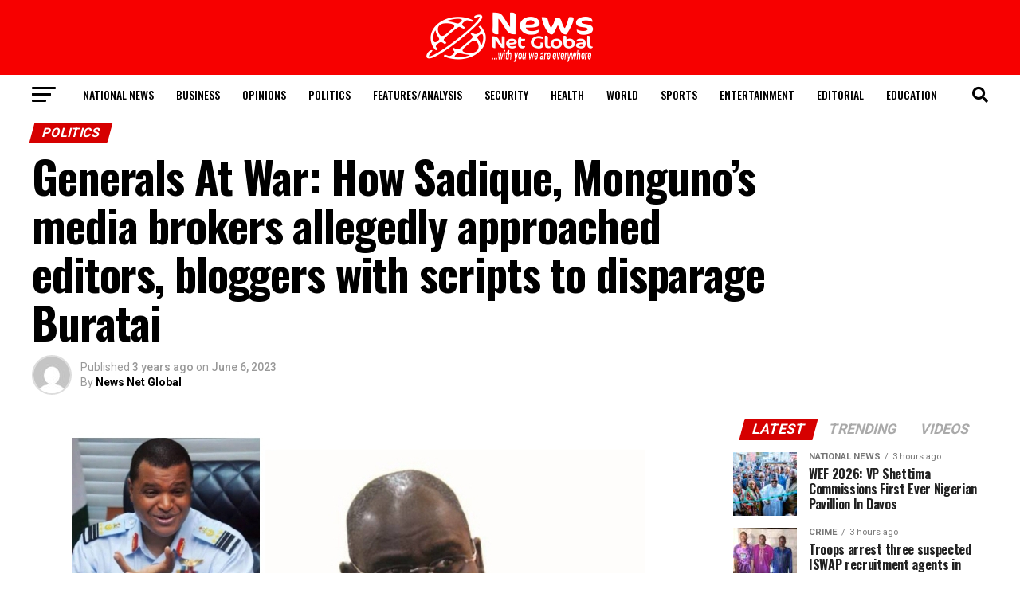

--- FILE ---
content_type: text/html; charset=UTF-8
request_url: https://newsng.ng/generals-at-war-how-sadique-mongunos-media-brokers-allegedly-approached-editors-bloggers-with-scripts-to-disparage-buratai/
body_size: 33549
content:
<!DOCTYPE html>
<html lang="en-US">
<head>
<meta charset="UTF-8" >
<meta name="viewport" id="viewport" content="width=device-width, initial-scale=1.0, maximum-scale=5.0, minimum-scale=1.0, user-scalable=yes" />
<link rel="pingback" href="https://newsng.ng/xmlrpc.php" />
<meta property="og:type" content="article" />
					<meta property="og:image" content="https://newsng.ng/wp-content/uploads/2023/06/Screenshot_20230605-232206_1.jpg" />
		<meta name="twitter:image" content="https://newsng.ng/wp-content/uploads/2023/06/Screenshot_20230605-232206_1.jpg" />
	<meta property="og:url" content="https://newsng.ng/generals-at-war-how-sadique-mongunos-media-brokers-allegedly-approached-editors-bloggers-with-scripts-to-disparage-buratai/" />
<meta property="og:title" content="Generals At War: How Sadique, Monguno&#8217;s media brokers allegedly approached editors, bloggers with scripts to disparage Buratai " />
<meta property="og:description" content="Generals At War: How Sadique, Monguno&#8217;s media brokers allegedly approached editors, bloggers with scripts to disparage Buratai&nbsp; By: James Bwala I anticipated that this article could involve treading on some sensitive ground. But I am aware that standing up for the truth may also be heroism. Nigeria will be a better country when those with [&hellip;]" />
<meta name="twitter:card" content="summary_large_image">
<meta name="twitter:url" content="https://newsng.ng/generals-at-war-how-sadique-mongunos-media-brokers-allegedly-approached-editors-bloggers-with-scripts-to-disparage-buratai/">
<meta name="twitter:title" content="Generals At War: How Sadique, Monguno&#8217;s media brokers allegedly approached editors, bloggers with scripts to disparage Buratai ">
<meta name="twitter:description" content="Generals At War: How Sadique, Monguno&#8217;s media brokers allegedly approached editors, bloggers with scripts to disparage Buratai&nbsp; By: James Bwala I anticipated that this article could involve treading on some sensitive ground. But I am aware that standing up for the truth may also be heroism. Nigeria will be a better country when those with [&hellip;]">
<script type="text/javascript">
/* <![CDATA[ */
(()=>{var e={};e.g=function(){if("object"==typeof globalThis)return globalThis;try{return this||new Function("return this")()}catch(e){if("object"==typeof window)return window}}(),function({ampUrl:n,isCustomizePreview:t,isAmpDevMode:r,noampQueryVarName:o,noampQueryVarValue:s,disabledStorageKey:i,mobileUserAgents:a,regexRegex:c}){if("undefined"==typeof sessionStorage)return;const d=new RegExp(c);if(!a.some((e=>{const n=e.match(d);return!(!n||!new RegExp(n[1],n[2]).test(navigator.userAgent))||navigator.userAgent.includes(e)})))return;e.g.addEventListener("DOMContentLoaded",(()=>{const e=document.getElementById("amp-mobile-version-switcher");if(!e)return;e.hidden=!1;const n=e.querySelector("a[href]");n&&n.addEventListener("click",(()=>{sessionStorage.removeItem(i)}))}));const g=r&&["paired-browsing-non-amp","paired-browsing-amp"].includes(window.name);if(sessionStorage.getItem(i)||t||g)return;const u=new URL(location.href),m=new URL(n);m.hash=u.hash,u.searchParams.has(o)&&s===u.searchParams.get(o)?sessionStorage.setItem(i,"1"):m.href!==u.href&&(window.stop(),location.replace(m.href))}({"ampUrl":"https:\/\/newsng.ng\/generals-at-war-how-sadique-mongunos-media-brokers-allegedly-approached-editors-bloggers-with-scripts-to-disparage-buratai\/?amp=1","noampQueryVarName":"noamp","noampQueryVarValue":"mobile","disabledStorageKey":"amp_mobile_redirect_disabled","mobileUserAgents":["Mobile","Android","Silk\/","Kindle","BlackBerry","Opera Mini","Opera Mobi"],"regexRegex":"^\\\/((?:.|\\n)+)\\\/([i]*)$","isCustomizePreview":false,"isAmpDevMode":false})})();
/* ]]> */
</script>
<meta name='robots' content='max-image-preview:large' />
	<style>img:is([sizes="auto" i], [sizes^="auto," i]) { contain-intrinsic-size: 3000px 1500px }</style>
	
	<!-- This site is optimized with the Yoast SEO Premium plugin v14.8 - https://yoast.com/wordpress/plugins/seo/ -->
	<title>Generals At War: How Sadique, Monguno&#039;s media brokers allegedly approached editors, bloggers with scripts to disparage Buratai  - News Net Global Ltd Generals At War: How Sadique, Monguno&#039;s media brokers allegedly approached editors, bloggers with scripts to disparage Buratai </title>
	<meta name="description" content="Generals At War: How Sadique, Monguno&#039;s media brokers allegedly approached editors, bloggers with scripts to disparage Buratai " />
	<meta name="robots" content="index, follow" />
	<meta name="googlebot" content="index, follow, max-snippet:-1, max-image-preview:large, max-video-preview:-1" />
	<meta name="bingbot" content="index, follow, max-snippet:-1, max-image-preview:large, max-video-preview:-1" />
	<link rel="canonical" href="https://newsng.ng/generals-at-war-how-sadique-mongunos-media-brokers-allegedly-approached-editors-bloggers-with-scripts-to-disparage-buratai/" />
	<meta property="og:locale" content="en_US" />
	<meta property="og:type" content="article" />
	<meta property="og:title" content="Generals At War: How Sadique, Monguno&#039;s media brokers allegedly approached editors, bloggers with scripts to disparage Buratai  - News Net Global Ltd Generals At War: How Sadique, Monguno&#039;s media brokers allegedly approached editors, bloggers with scripts to disparage Buratai " />
	<meta property="og:description" content="Generals At War: How Sadique, Monguno&#039;s media brokers allegedly approached editors, bloggers with scripts to disparage Buratai " />
	<meta property="og:url" content="https://newsng.ng/generals-at-war-how-sadique-mongunos-media-brokers-allegedly-approached-editors-bloggers-with-scripts-to-disparage-buratai/" />
	<meta property="og:site_name" content="News Net Global Ltd" />
	<meta property="article:publisher" content="https://web.facebook.com/Newsng.ng" />
	<meta property="article:published_time" content="2023-06-06T06:00:41+00:00" />
	<meta property="article:modified_time" content="2023-06-08T06:48:27+00:00" />
	<meta property="og:image" content="https://newsng.ng/wp-content/uploads/2023/06/Screenshot_20230605-232206_1.jpg" />
	<meta property="og:image:width" content="720" />
	<meta property="og:image:height" content="510" />
	<meta name="twitter:card" content="summary_large_image" />
	<script type="application/ld+json" class="yoast-schema-graph">{"@context":"https://schema.org","@graph":[{"@type":"Organization","@id":"https://newsng.ng/#organization","name":"News Net Global Ltd","url":"https://newsng.ng/","sameAs":["https://web.facebook.com/Newsng.ng"],"logo":{"@type":"ImageObject","@id":"https://newsng.ng/#logo","inLanguage":"en-US","url":"https://newsng.ng/wp-content/uploads/2021/07/News_Net_Global_Logo3-removebg-preview-2-1.png","width":682,"height":366,"caption":"News Net Global Ltd"},"image":{"@id":"https://newsng.ng/#logo"}},{"@type":"WebSite","@id":"https://newsng.ng/#website","url":"https://newsng.ng/","name":"News Net Global Ltd","description":"With You We Are Everywhere","publisher":{"@id":"https://newsng.ng/#organization"},"potentialAction":[{"@type":"SearchAction","target":"https://newsng.ng/?s={search_term_string}","query-input":"required name=search_term_string"}],"inLanguage":"en-US"},{"@type":"ImageObject","@id":"https://newsng.ng/generals-at-war-how-sadique-mongunos-media-brokers-allegedly-approached-editors-bloggers-with-scripts-to-disparage-buratai/#primaryimage","inLanguage":"en-US","url":"https://newsng.ng/wp-content/uploads/2023/06/Screenshot_20230605-232206_1.jpg","width":720,"height":510},{"@type":"WebPage","@id":"https://newsng.ng/generals-at-war-how-sadique-mongunos-media-brokers-allegedly-approached-editors-bloggers-with-scripts-to-disparage-buratai/#webpage","url":"https://newsng.ng/generals-at-war-how-sadique-mongunos-media-brokers-allegedly-approached-editors-bloggers-with-scripts-to-disparage-buratai/","name":"Generals At War: How Sadique, Monguno's media brokers allegedly approached editors, bloggers with scripts to disparage Buratai\u00a0 - News Net Global Ltd Generals At War: How Sadique, Monguno's media brokers allegedly approached editors, bloggers with scripts to disparage Buratai\u00a0","isPartOf":{"@id":"https://newsng.ng/#website"},"primaryImageOfPage":{"@id":"https://newsng.ng/generals-at-war-how-sadique-mongunos-media-brokers-allegedly-approached-editors-bloggers-with-scripts-to-disparage-buratai/#primaryimage"},"datePublished":"2023-06-06T06:00:41+00:00","dateModified":"2023-06-08T06:48:27+00:00","description":"Generals At War: How Sadique, Monguno's media brokers allegedly approached editors, bloggers with scripts to disparage Buratai\u00a0","inLanguage":"en-US","potentialAction":[{"@type":"ReadAction","target":["https://newsng.ng/generals-at-war-how-sadique-mongunos-media-brokers-allegedly-approached-editors-bloggers-with-scripts-to-disparage-buratai/"]}]},{"@type":"Article","@id":"https://newsng.ng/generals-at-war-how-sadique-mongunos-media-brokers-allegedly-approached-editors-bloggers-with-scripts-to-disparage-buratai/#article","isPartOf":{"@id":"https://newsng.ng/generals-at-war-how-sadique-mongunos-media-brokers-allegedly-approached-editors-bloggers-with-scripts-to-disparage-buratai/#webpage"},"author":{"@id":"https://newsng.ng/#/schema/person/232133d3294467fefcc75d1790110ef5"},"headline":"Generals At War: How Sadique, Monguno&#8217;s media brokers allegedly approached editors, bloggers with scripts to disparage Buratai\u00a0","datePublished":"2023-06-06T06:00:41+00:00","dateModified":"2023-06-08T06:48:27+00:00","mainEntityOfPage":{"@id":"https://newsng.ng/generals-at-war-how-sadique-mongunos-media-brokers-allegedly-approached-editors-bloggers-with-scripts-to-disparage-buratai/#webpage"},"commentCount":0,"publisher":{"@id":"https://newsng.ng/#organization"},"image":{"@id":"https://newsng.ng/generals-at-war-how-sadique-mongunos-media-brokers-allegedly-approached-editors-bloggers-with-scripts-to-disparage-buratai/#primaryimage"},"keywords":"Generals At War: How Sadique,Monguno&#039;s media brokers allegedly approached editors","articleSection":"Politics","inLanguage":"en-US","potentialAction":[{"@type":"CommentAction","name":"Comment","target":["https://newsng.ng/generals-at-war-how-sadique-mongunos-media-brokers-allegedly-approached-editors-bloggers-with-scripts-to-disparage-buratai/#respond"]}]},{"@type":"Person","@id":"https://newsng.ng/#/schema/person/232133d3294467fefcc75d1790110ef5","name":"News Net Global","image":{"@type":"ImageObject","@id":"https://newsng.ng/#personlogo","inLanguage":"en-US","url":"https://secure.gravatar.com/avatar/9aa63104c9fe922a7bea18ddf1ead7fbc40e7320fa229626b147e31f0e656a0f?s=96&d=mm&r=g","caption":"News Net Global"}}]}</script>
	<!-- / Yoast SEO Premium plugin. -->


<link rel='dns-prefetch' href='//www.googletagmanager.com' />
<link rel='dns-prefetch' href='//stats.wp.com' />
<link rel='dns-prefetch' href='//ajax.googleapis.com' />
<link rel='dns-prefetch' href='//fonts.googleapis.com' />
<link rel='dns-prefetch' href='//pagead2.googlesyndication.com' />
<link rel="alternate" type="application/rss+xml" title="News Net Global Ltd &raquo; Feed" href="https://newsng.ng/feed/" />
<link rel="alternate" type="application/rss+xml" title="News Net Global Ltd &raquo; Comments Feed" href="https://newsng.ng/comments/feed/" />
<link rel="alternate" type="application/rss+xml" title="News Net Global Ltd &raquo; Generals At War: How Sadique, Monguno&#8217;s media brokers allegedly approached editors, bloggers with scripts to disparage Buratai  Comments Feed" href="https://newsng.ng/generals-at-war-how-sadique-mongunos-media-brokers-allegedly-approached-editors-bloggers-with-scripts-to-disparage-buratai/feed/" />
		<!-- This site uses the Google Analytics by MonsterInsights plugin v9.9.0 - Using Analytics tracking - https://www.monsterinsights.com/ -->
							<script src="//www.googletagmanager.com/gtag/js?id=G-FHZZY37KL2"  data-cfasync="false" data-wpfc-render="false" type="text/javascript" async></script>
			<script data-cfasync="false" data-wpfc-render="false" type="text/javascript">
				var mi_version = '9.9.0';
				var mi_track_user = true;
				var mi_no_track_reason = '';
								var MonsterInsightsDefaultLocations = {"page_location":"https:\/\/newsng.ng\/generals-at-war-how-sadique-mongunos-media-brokers-allegedly-approached-editors-bloggers-with-scripts-to-disparage-buratai\/"};
								if ( typeof MonsterInsightsPrivacyGuardFilter === 'function' ) {
					var MonsterInsightsLocations = (typeof MonsterInsightsExcludeQuery === 'object') ? MonsterInsightsPrivacyGuardFilter( MonsterInsightsExcludeQuery ) : MonsterInsightsPrivacyGuardFilter( MonsterInsightsDefaultLocations );
				} else {
					var MonsterInsightsLocations = (typeof MonsterInsightsExcludeQuery === 'object') ? MonsterInsightsExcludeQuery : MonsterInsightsDefaultLocations;
				}

								var disableStrs = [
										'ga-disable-G-FHZZY37KL2',
									];

				/* Function to detect opted out users */
				function __gtagTrackerIsOptedOut() {
					for (var index = 0; index < disableStrs.length; index++) {
						if (document.cookie.indexOf(disableStrs[index] + '=true') > -1) {
							return true;
						}
					}

					return false;
				}

				/* Disable tracking if the opt-out cookie exists. */
				if (__gtagTrackerIsOptedOut()) {
					for (var index = 0; index < disableStrs.length; index++) {
						window[disableStrs[index]] = true;
					}
				}

				/* Opt-out function */
				function __gtagTrackerOptout() {
					for (var index = 0; index < disableStrs.length; index++) {
						document.cookie = disableStrs[index] + '=true; expires=Thu, 31 Dec 2099 23:59:59 UTC; path=/';
						window[disableStrs[index]] = true;
					}
				}

				if ('undefined' === typeof gaOptout) {
					function gaOptout() {
						__gtagTrackerOptout();
					}
				}
								window.dataLayer = window.dataLayer || [];

				window.MonsterInsightsDualTracker = {
					helpers: {},
					trackers: {},
				};
				if (mi_track_user) {
					function __gtagDataLayer() {
						dataLayer.push(arguments);
					}

					function __gtagTracker(type, name, parameters) {
						if (!parameters) {
							parameters = {};
						}

						if (parameters.send_to) {
							__gtagDataLayer.apply(null, arguments);
							return;
						}

						if (type === 'event') {
														parameters.send_to = monsterinsights_frontend.v4_id;
							var hookName = name;
							if (typeof parameters['event_category'] !== 'undefined') {
								hookName = parameters['event_category'] + ':' + name;
							}

							if (typeof MonsterInsightsDualTracker.trackers[hookName] !== 'undefined') {
								MonsterInsightsDualTracker.trackers[hookName](parameters);
							} else {
								__gtagDataLayer('event', name, parameters);
							}
							
						} else {
							__gtagDataLayer.apply(null, arguments);
						}
					}

					__gtagTracker('js', new Date());
					__gtagTracker('set', {
						'developer_id.dZGIzZG': true,
											});
					if ( MonsterInsightsLocations.page_location ) {
						__gtagTracker('set', MonsterInsightsLocations);
					}
										__gtagTracker('config', 'G-FHZZY37KL2', {"forceSSL":"true","link_attribution":"true"} );
										window.gtag = __gtagTracker;										(function () {
						/* https://developers.google.com/analytics/devguides/collection/analyticsjs/ */
						/* ga and __gaTracker compatibility shim. */
						var noopfn = function () {
							return null;
						};
						var newtracker = function () {
							return new Tracker();
						};
						var Tracker = function () {
							return null;
						};
						var p = Tracker.prototype;
						p.get = noopfn;
						p.set = noopfn;
						p.send = function () {
							var args = Array.prototype.slice.call(arguments);
							args.unshift('send');
							__gaTracker.apply(null, args);
						};
						var __gaTracker = function () {
							var len = arguments.length;
							if (len === 0) {
								return;
							}
							var f = arguments[len - 1];
							if (typeof f !== 'object' || f === null || typeof f.hitCallback !== 'function') {
								if ('send' === arguments[0]) {
									var hitConverted, hitObject = false, action;
									if ('event' === arguments[1]) {
										if ('undefined' !== typeof arguments[3]) {
											hitObject = {
												'eventAction': arguments[3],
												'eventCategory': arguments[2],
												'eventLabel': arguments[4],
												'value': arguments[5] ? arguments[5] : 1,
											}
										}
									}
									if ('pageview' === arguments[1]) {
										if ('undefined' !== typeof arguments[2]) {
											hitObject = {
												'eventAction': 'page_view',
												'page_path': arguments[2],
											}
										}
									}
									if (typeof arguments[2] === 'object') {
										hitObject = arguments[2];
									}
									if (typeof arguments[5] === 'object') {
										Object.assign(hitObject, arguments[5]);
									}
									if ('undefined' !== typeof arguments[1].hitType) {
										hitObject = arguments[1];
										if ('pageview' === hitObject.hitType) {
											hitObject.eventAction = 'page_view';
										}
									}
									if (hitObject) {
										action = 'timing' === arguments[1].hitType ? 'timing_complete' : hitObject.eventAction;
										hitConverted = mapArgs(hitObject);
										__gtagTracker('event', action, hitConverted);
									}
								}
								return;
							}

							function mapArgs(args) {
								var arg, hit = {};
								var gaMap = {
									'eventCategory': 'event_category',
									'eventAction': 'event_action',
									'eventLabel': 'event_label',
									'eventValue': 'event_value',
									'nonInteraction': 'non_interaction',
									'timingCategory': 'event_category',
									'timingVar': 'name',
									'timingValue': 'value',
									'timingLabel': 'event_label',
									'page': 'page_path',
									'location': 'page_location',
									'title': 'page_title',
									'referrer' : 'page_referrer',
								};
								for (arg in args) {
																		if (!(!args.hasOwnProperty(arg) || !gaMap.hasOwnProperty(arg))) {
										hit[gaMap[arg]] = args[arg];
									} else {
										hit[arg] = args[arg];
									}
								}
								return hit;
							}

							try {
								f.hitCallback();
							} catch (ex) {
							}
						};
						__gaTracker.create = newtracker;
						__gaTracker.getByName = newtracker;
						__gaTracker.getAll = function () {
							return [];
						};
						__gaTracker.remove = noopfn;
						__gaTracker.loaded = true;
						window['__gaTracker'] = __gaTracker;
					})();
									} else {
										console.log("");
					(function () {
						function __gtagTracker() {
							return null;
						}

						window['__gtagTracker'] = __gtagTracker;
						window['gtag'] = __gtagTracker;
					})();
									}
			</script>
			
							<!-- / Google Analytics by MonsterInsights -->
		<script type="text/javascript">
/* <![CDATA[ */
window._wpemojiSettings = {"baseUrl":"https:\/\/s.w.org\/images\/core\/emoji\/16.0.1\/72x72\/","ext":".png","svgUrl":"https:\/\/s.w.org\/images\/core\/emoji\/16.0.1\/svg\/","svgExt":".svg","source":{"concatemoji":"https:\/\/newsng.ng\/wp-includes\/js\/wp-emoji-release.min.js?ver=6.8.3"}};
/*! This file is auto-generated */
!function(s,n){var o,i,e;function c(e){try{var t={supportTests:e,timestamp:(new Date).valueOf()};sessionStorage.setItem(o,JSON.stringify(t))}catch(e){}}function p(e,t,n){e.clearRect(0,0,e.canvas.width,e.canvas.height),e.fillText(t,0,0);var t=new Uint32Array(e.getImageData(0,0,e.canvas.width,e.canvas.height).data),a=(e.clearRect(0,0,e.canvas.width,e.canvas.height),e.fillText(n,0,0),new Uint32Array(e.getImageData(0,0,e.canvas.width,e.canvas.height).data));return t.every(function(e,t){return e===a[t]})}function u(e,t){e.clearRect(0,0,e.canvas.width,e.canvas.height),e.fillText(t,0,0);for(var n=e.getImageData(16,16,1,1),a=0;a<n.data.length;a++)if(0!==n.data[a])return!1;return!0}function f(e,t,n,a){switch(t){case"flag":return n(e,"\ud83c\udff3\ufe0f\u200d\u26a7\ufe0f","\ud83c\udff3\ufe0f\u200b\u26a7\ufe0f")?!1:!n(e,"\ud83c\udde8\ud83c\uddf6","\ud83c\udde8\u200b\ud83c\uddf6")&&!n(e,"\ud83c\udff4\udb40\udc67\udb40\udc62\udb40\udc65\udb40\udc6e\udb40\udc67\udb40\udc7f","\ud83c\udff4\u200b\udb40\udc67\u200b\udb40\udc62\u200b\udb40\udc65\u200b\udb40\udc6e\u200b\udb40\udc67\u200b\udb40\udc7f");case"emoji":return!a(e,"\ud83e\udedf")}return!1}function g(e,t,n,a){var r="undefined"!=typeof WorkerGlobalScope&&self instanceof WorkerGlobalScope?new OffscreenCanvas(300,150):s.createElement("canvas"),o=r.getContext("2d",{willReadFrequently:!0}),i=(o.textBaseline="top",o.font="600 32px Arial",{});return e.forEach(function(e){i[e]=t(o,e,n,a)}),i}function t(e){var t=s.createElement("script");t.src=e,t.defer=!0,s.head.appendChild(t)}"undefined"!=typeof Promise&&(o="wpEmojiSettingsSupports",i=["flag","emoji"],n.supports={everything:!0,everythingExceptFlag:!0},e=new Promise(function(e){s.addEventListener("DOMContentLoaded",e,{once:!0})}),new Promise(function(t){var n=function(){try{var e=JSON.parse(sessionStorage.getItem(o));if("object"==typeof e&&"number"==typeof e.timestamp&&(new Date).valueOf()<e.timestamp+604800&&"object"==typeof e.supportTests)return e.supportTests}catch(e){}return null}();if(!n){if("undefined"!=typeof Worker&&"undefined"!=typeof OffscreenCanvas&&"undefined"!=typeof URL&&URL.createObjectURL&&"undefined"!=typeof Blob)try{var e="postMessage("+g.toString()+"("+[JSON.stringify(i),f.toString(),p.toString(),u.toString()].join(",")+"));",a=new Blob([e],{type:"text/javascript"}),r=new Worker(URL.createObjectURL(a),{name:"wpTestEmojiSupports"});return void(r.onmessage=function(e){c(n=e.data),r.terminate(),t(n)})}catch(e){}c(n=g(i,f,p,u))}t(n)}).then(function(e){for(var t in e)n.supports[t]=e[t],n.supports.everything=n.supports.everything&&n.supports[t],"flag"!==t&&(n.supports.everythingExceptFlag=n.supports.everythingExceptFlag&&n.supports[t]);n.supports.everythingExceptFlag=n.supports.everythingExceptFlag&&!n.supports.flag,n.DOMReady=!1,n.readyCallback=function(){n.DOMReady=!0}}).then(function(){return e}).then(function(){var e;n.supports.everything||(n.readyCallback(),(e=n.source||{}).concatemoji?t(e.concatemoji):e.wpemoji&&e.twemoji&&(t(e.twemoji),t(e.wpemoji)))}))}((window,document),window._wpemojiSettings);
/* ]]> */
</script>
<style id='wp-emoji-styles-inline-css' type='text/css'>

	img.wp-smiley, img.emoji {
		display: inline !important;
		border: none !important;
		box-shadow: none !important;
		height: 1em !important;
		width: 1em !important;
		margin: 0 0.07em !important;
		vertical-align: -0.1em !important;
		background: none !important;
		padding: 0 !important;
	}
</style>
<link rel='stylesheet' id='wp-block-library-css' href='https://newsng.ng/wp-includes/css/dist/block-library/style.min.css?ver=6.8.3' type='text/css' media='all' />
<style id='classic-theme-styles-inline-css' type='text/css'>
/*! This file is auto-generated */
.wp-block-button__link{color:#fff;background-color:#32373c;border-radius:9999px;box-shadow:none;text-decoration:none;padding:calc(.667em + 2px) calc(1.333em + 2px);font-size:1.125em}.wp-block-file__button{background:#32373c;color:#fff;text-decoration:none}
</style>
<link rel='stylesheet' id='mediaelement-css' href='https://newsng.ng/wp-includes/js/mediaelement/mediaelementplayer-legacy.min.css?ver=4.2.17' type='text/css' media='all' />
<link rel='stylesheet' id='wp-mediaelement-css' href='https://newsng.ng/wp-includes/js/mediaelement/wp-mediaelement.min.css?ver=6.8.3' type='text/css' media='all' />
<style id='jetpack-sharing-buttons-style-inline-css' type='text/css'>
.jetpack-sharing-buttons__services-list{display:flex;flex-direction:row;flex-wrap:wrap;gap:0;list-style-type:none;margin:5px;padding:0}.jetpack-sharing-buttons__services-list.has-small-icon-size{font-size:12px}.jetpack-sharing-buttons__services-list.has-normal-icon-size{font-size:16px}.jetpack-sharing-buttons__services-list.has-large-icon-size{font-size:24px}.jetpack-sharing-buttons__services-list.has-huge-icon-size{font-size:36px}@media print{.jetpack-sharing-buttons__services-list{display:none!important}}.editor-styles-wrapper .wp-block-jetpack-sharing-buttons{gap:0;padding-inline-start:0}ul.jetpack-sharing-buttons__services-list.has-background{padding:1.25em 2.375em}
</style>
<style id='global-styles-inline-css' type='text/css'>
:root{--wp--preset--aspect-ratio--square: 1;--wp--preset--aspect-ratio--4-3: 4/3;--wp--preset--aspect-ratio--3-4: 3/4;--wp--preset--aspect-ratio--3-2: 3/2;--wp--preset--aspect-ratio--2-3: 2/3;--wp--preset--aspect-ratio--16-9: 16/9;--wp--preset--aspect-ratio--9-16: 9/16;--wp--preset--color--black: #000000;--wp--preset--color--cyan-bluish-gray: #abb8c3;--wp--preset--color--white: #ffffff;--wp--preset--color--pale-pink: #f78da7;--wp--preset--color--vivid-red: #cf2e2e;--wp--preset--color--luminous-vivid-orange: #ff6900;--wp--preset--color--luminous-vivid-amber: #fcb900;--wp--preset--color--light-green-cyan: #7bdcb5;--wp--preset--color--vivid-green-cyan: #00d084;--wp--preset--color--pale-cyan-blue: #8ed1fc;--wp--preset--color--vivid-cyan-blue: #0693e3;--wp--preset--color--vivid-purple: #9b51e0;--wp--preset--gradient--vivid-cyan-blue-to-vivid-purple: linear-gradient(135deg,rgba(6,147,227,1) 0%,rgb(155,81,224) 100%);--wp--preset--gradient--light-green-cyan-to-vivid-green-cyan: linear-gradient(135deg,rgb(122,220,180) 0%,rgb(0,208,130) 100%);--wp--preset--gradient--luminous-vivid-amber-to-luminous-vivid-orange: linear-gradient(135deg,rgba(252,185,0,1) 0%,rgba(255,105,0,1) 100%);--wp--preset--gradient--luminous-vivid-orange-to-vivid-red: linear-gradient(135deg,rgba(255,105,0,1) 0%,rgb(207,46,46) 100%);--wp--preset--gradient--very-light-gray-to-cyan-bluish-gray: linear-gradient(135deg,rgb(238,238,238) 0%,rgb(169,184,195) 100%);--wp--preset--gradient--cool-to-warm-spectrum: linear-gradient(135deg,rgb(74,234,220) 0%,rgb(151,120,209) 20%,rgb(207,42,186) 40%,rgb(238,44,130) 60%,rgb(251,105,98) 80%,rgb(254,248,76) 100%);--wp--preset--gradient--blush-light-purple: linear-gradient(135deg,rgb(255,206,236) 0%,rgb(152,150,240) 100%);--wp--preset--gradient--blush-bordeaux: linear-gradient(135deg,rgb(254,205,165) 0%,rgb(254,45,45) 50%,rgb(107,0,62) 100%);--wp--preset--gradient--luminous-dusk: linear-gradient(135deg,rgb(255,203,112) 0%,rgb(199,81,192) 50%,rgb(65,88,208) 100%);--wp--preset--gradient--pale-ocean: linear-gradient(135deg,rgb(255,245,203) 0%,rgb(182,227,212) 50%,rgb(51,167,181) 100%);--wp--preset--gradient--electric-grass: linear-gradient(135deg,rgb(202,248,128) 0%,rgb(113,206,126) 100%);--wp--preset--gradient--midnight: linear-gradient(135deg,rgb(2,3,129) 0%,rgb(40,116,252) 100%);--wp--preset--font-size--small: 13px;--wp--preset--font-size--medium: 20px;--wp--preset--font-size--large: 36px;--wp--preset--font-size--x-large: 42px;--wp--preset--spacing--20: 0.44rem;--wp--preset--spacing--30: 0.67rem;--wp--preset--spacing--40: 1rem;--wp--preset--spacing--50: 1.5rem;--wp--preset--spacing--60: 2.25rem;--wp--preset--spacing--70: 3.38rem;--wp--preset--spacing--80: 5.06rem;--wp--preset--shadow--natural: 6px 6px 9px rgba(0, 0, 0, 0.2);--wp--preset--shadow--deep: 12px 12px 50px rgba(0, 0, 0, 0.4);--wp--preset--shadow--sharp: 6px 6px 0px rgba(0, 0, 0, 0.2);--wp--preset--shadow--outlined: 6px 6px 0px -3px rgba(255, 255, 255, 1), 6px 6px rgba(0, 0, 0, 1);--wp--preset--shadow--crisp: 6px 6px 0px rgba(0, 0, 0, 1);}:where(.is-layout-flex){gap: 0.5em;}:where(.is-layout-grid){gap: 0.5em;}body .is-layout-flex{display: flex;}.is-layout-flex{flex-wrap: wrap;align-items: center;}.is-layout-flex > :is(*, div){margin: 0;}body .is-layout-grid{display: grid;}.is-layout-grid > :is(*, div){margin: 0;}:where(.wp-block-columns.is-layout-flex){gap: 2em;}:where(.wp-block-columns.is-layout-grid){gap: 2em;}:where(.wp-block-post-template.is-layout-flex){gap: 1.25em;}:where(.wp-block-post-template.is-layout-grid){gap: 1.25em;}.has-black-color{color: var(--wp--preset--color--black) !important;}.has-cyan-bluish-gray-color{color: var(--wp--preset--color--cyan-bluish-gray) !important;}.has-white-color{color: var(--wp--preset--color--white) !important;}.has-pale-pink-color{color: var(--wp--preset--color--pale-pink) !important;}.has-vivid-red-color{color: var(--wp--preset--color--vivid-red) !important;}.has-luminous-vivid-orange-color{color: var(--wp--preset--color--luminous-vivid-orange) !important;}.has-luminous-vivid-amber-color{color: var(--wp--preset--color--luminous-vivid-amber) !important;}.has-light-green-cyan-color{color: var(--wp--preset--color--light-green-cyan) !important;}.has-vivid-green-cyan-color{color: var(--wp--preset--color--vivid-green-cyan) !important;}.has-pale-cyan-blue-color{color: var(--wp--preset--color--pale-cyan-blue) !important;}.has-vivid-cyan-blue-color{color: var(--wp--preset--color--vivid-cyan-blue) !important;}.has-vivid-purple-color{color: var(--wp--preset--color--vivid-purple) !important;}.has-black-background-color{background-color: var(--wp--preset--color--black) !important;}.has-cyan-bluish-gray-background-color{background-color: var(--wp--preset--color--cyan-bluish-gray) !important;}.has-white-background-color{background-color: var(--wp--preset--color--white) !important;}.has-pale-pink-background-color{background-color: var(--wp--preset--color--pale-pink) !important;}.has-vivid-red-background-color{background-color: var(--wp--preset--color--vivid-red) !important;}.has-luminous-vivid-orange-background-color{background-color: var(--wp--preset--color--luminous-vivid-orange) !important;}.has-luminous-vivid-amber-background-color{background-color: var(--wp--preset--color--luminous-vivid-amber) !important;}.has-light-green-cyan-background-color{background-color: var(--wp--preset--color--light-green-cyan) !important;}.has-vivid-green-cyan-background-color{background-color: var(--wp--preset--color--vivid-green-cyan) !important;}.has-pale-cyan-blue-background-color{background-color: var(--wp--preset--color--pale-cyan-blue) !important;}.has-vivid-cyan-blue-background-color{background-color: var(--wp--preset--color--vivid-cyan-blue) !important;}.has-vivid-purple-background-color{background-color: var(--wp--preset--color--vivid-purple) !important;}.has-black-border-color{border-color: var(--wp--preset--color--black) !important;}.has-cyan-bluish-gray-border-color{border-color: var(--wp--preset--color--cyan-bluish-gray) !important;}.has-white-border-color{border-color: var(--wp--preset--color--white) !important;}.has-pale-pink-border-color{border-color: var(--wp--preset--color--pale-pink) !important;}.has-vivid-red-border-color{border-color: var(--wp--preset--color--vivid-red) !important;}.has-luminous-vivid-orange-border-color{border-color: var(--wp--preset--color--luminous-vivid-orange) !important;}.has-luminous-vivid-amber-border-color{border-color: var(--wp--preset--color--luminous-vivid-amber) !important;}.has-light-green-cyan-border-color{border-color: var(--wp--preset--color--light-green-cyan) !important;}.has-vivid-green-cyan-border-color{border-color: var(--wp--preset--color--vivid-green-cyan) !important;}.has-pale-cyan-blue-border-color{border-color: var(--wp--preset--color--pale-cyan-blue) !important;}.has-vivid-cyan-blue-border-color{border-color: var(--wp--preset--color--vivid-cyan-blue) !important;}.has-vivid-purple-border-color{border-color: var(--wp--preset--color--vivid-purple) !important;}.has-vivid-cyan-blue-to-vivid-purple-gradient-background{background: var(--wp--preset--gradient--vivid-cyan-blue-to-vivid-purple) !important;}.has-light-green-cyan-to-vivid-green-cyan-gradient-background{background: var(--wp--preset--gradient--light-green-cyan-to-vivid-green-cyan) !important;}.has-luminous-vivid-amber-to-luminous-vivid-orange-gradient-background{background: var(--wp--preset--gradient--luminous-vivid-amber-to-luminous-vivid-orange) !important;}.has-luminous-vivid-orange-to-vivid-red-gradient-background{background: var(--wp--preset--gradient--luminous-vivid-orange-to-vivid-red) !important;}.has-very-light-gray-to-cyan-bluish-gray-gradient-background{background: var(--wp--preset--gradient--very-light-gray-to-cyan-bluish-gray) !important;}.has-cool-to-warm-spectrum-gradient-background{background: var(--wp--preset--gradient--cool-to-warm-spectrum) !important;}.has-blush-light-purple-gradient-background{background: var(--wp--preset--gradient--blush-light-purple) !important;}.has-blush-bordeaux-gradient-background{background: var(--wp--preset--gradient--blush-bordeaux) !important;}.has-luminous-dusk-gradient-background{background: var(--wp--preset--gradient--luminous-dusk) !important;}.has-pale-ocean-gradient-background{background: var(--wp--preset--gradient--pale-ocean) !important;}.has-electric-grass-gradient-background{background: var(--wp--preset--gradient--electric-grass) !important;}.has-midnight-gradient-background{background: var(--wp--preset--gradient--midnight) !important;}.has-small-font-size{font-size: var(--wp--preset--font-size--small) !important;}.has-medium-font-size{font-size: var(--wp--preset--font-size--medium) !important;}.has-large-font-size{font-size: var(--wp--preset--font-size--large) !important;}.has-x-large-font-size{font-size: var(--wp--preset--font-size--x-large) !important;}
:where(.wp-block-post-template.is-layout-flex){gap: 1.25em;}:where(.wp-block-post-template.is-layout-grid){gap: 1.25em;}
:where(.wp-block-columns.is-layout-flex){gap: 2em;}:where(.wp-block-columns.is-layout-grid){gap: 2em;}
:root :where(.wp-block-pullquote){font-size: 1.5em;line-height: 1.6;}
</style>
<link rel='stylesheet' id='widgetopts-styles-css' href='https://newsng.ng/wp-content/plugins/widget-options/assets/css/widget-options.css?ver=4.1.3' type='text/css' media='all' />
<link rel='stylesheet' id='ql-jquery-ui-css' href='//ajax.googleapis.com/ajax/libs/jqueryui/1.12.1/themes/smoothness/jquery-ui.css?ver=6.8.3' type='text/css' media='all' />
<link rel='stylesheet' id='mvp-custom-style-css' href='https://newsng.ng/wp-content/themes/zox-news/style.css?ver=6.8.3' type='text/css' media='all' />
<style id='mvp-custom-style-inline-css' type='text/css'>


#mvp-wallpaper {
	background: url() no-repeat 50% 0;
	}

#mvp-foot-copy a {
	color: #dd0000;
	}

#mvp-content-main p a,
#mvp-content-main ul a,
#mvp-content-main ol a,
.mvp-post-add-main p a,
.mvp-post-add-main ul a,
.mvp-post-add-main ol a {
	box-shadow: inset 0 -4px 0 #dd0000;
	}

#mvp-content-main p a:hover,
#mvp-content-main ul a:hover,
#mvp-content-main ol a:hover,
.mvp-post-add-main p a:hover,
.mvp-post-add-main ul a:hover,
.mvp-post-add-main ol a:hover {
	background: #dd0000;
	}

a,
a:visited,
.post-info-name a,
.woocommerce .woocommerce-breadcrumb a {
	color: #d60000;
	}

#mvp-side-wrap a:hover {
	color: #d60000;
	}

.mvp-fly-top:hover,
.mvp-vid-box-wrap,
ul.mvp-soc-mob-list li.mvp-soc-mob-com {
	background: #ffffff;
	}

nav.mvp-fly-nav-menu ul li.menu-item-has-children:after,
.mvp-feat1-left-wrap span.mvp-cd-cat,
.mvp-widget-feat1-top-story span.mvp-cd-cat,
.mvp-widget-feat2-left-cont span.mvp-cd-cat,
.mvp-widget-dark-feat span.mvp-cd-cat,
.mvp-widget-dark-sub span.mvp-cd-cat,
.mvp-vid-wide-text span.mvp-cd-cat,
.mvp-feat2-top-text span.mvp-cd-cat,
.mvp-feat3-main-story span.mvp-cd-cat,
.mvp-feat3-sub-text span.mvp-cd-cat,
.mvp-feat4-main-text span.mvp-cd-cat,
.woocommerce-message:before,
.woocommerce-info:before,
.woocommerce-message:before {
	color: #ffffff;
	}

#searchform input,
.mvp-authors-name {
	border-bottom: 1px solid #ffffff;
	}

.mvp-fly-top:hover {
	border-top: 1px solid #ffffff;
	border-left: 1px solid #ffffff;
	border-bottom: 1px solid #ffffff;
	}

.woocommerce .widget_price_filter .ui-slider .ui-slider-handle,
.woocommerce #respond input#submit.alt,
.woocommerce a.button.alt,
.woocommerce button.button.alt,
.woocommerce input.button.alt,
.woocommerce #respond input#submit.alt:hover,
.woocommerce a.button.alt:hover,
.woocommerce button.button.alt:hover,
.woocommerce input.button.alt:hover {
	background-color: #ffffff;
	}

.woocommerce-error,
.woocommerce-info,
.woocommerce-message {
	border-top-color: #ffffff;
	}

ul.mvp-feat1-list-buts li.active span.mvp-feat1-list-but,
span.mvp-widget-home-title,
span.mvp-post-cat,
span.mvp-feat1-pop-head {
	background: #d60000;
	}

.woocommerce span.onsale {
	background-color: #d60000;
	}

.mvp-widget-feat2-side-more-but,
.woocommerce .star-rating span:before,
span.mvp-prev-next-label,
.mvp-cat-date-wrap .sticky {
	color: #d60000 !important;
	}

#mvp-main-nav-top,
#mvp-fly-wrap,
.mvp-soc-mob-right,
#mvp-main-nav-small-cont {
	background: #f70000;
	}

#mvp-main-nav-small .mvp-fly-but-wrap span,
#mvp-main-nav-small .mvp-search-but-wrap span,
.mvp-nav-top-left .mvp-fly-but-wrap span,
#mvp-fly-wrap .mvp-fly-but-wrap span {
	background: #ffffff;
	}

.mvp-nav-top-right .mvp-nav-search-but,
span.mvp-fly-soc-head,
.mvp-soc-mob-right i,
#mvp-main-nav-small span.mvp-nav-search-but,
#mvp-main-nav-small .mvp-nav-menu ul li a  {
	color: #ffffff;
	}

#mvp-main-nav-small .mvp-nav-menu ul li.menu-item-has-children a:after {
	border-color: #ffffff transparent transparent transparent;
	}

#mvp-nav-top-wrap span.mvp-nav-search-but:hover,
#mvp-main-nav-small span.mvp-nav-search-but:hover {
	color: #ffffff;
	}

#mvp-nav-top-wrap .mvp-fly-but-wrap:hover span,
#mvp-main-nav-small .mvp-fly-but-wrap:hover span,
span.mvp-woo-cart-num:hover {
	background: #ffffff;
	}

#mvp-main-nav-bot-cont {
	background: #ffffff;
	}

#mvp-nav-bot-wrap .mvp-fly-but-wrap span,
#mvp-nav-bot-wrap .mvp-search-but-wrap span {
	background: #000000;
	}

#mvp-nav-bot-wrap span.mvp-nav-search-but,
#mvp-nav-bot-wrap .mvp-nav-menu ul li a {
	color: #000000;
	}

#mvp-nav-bot-wrap .mvp-nav-menu ul li.menu-item-has-children a:after {
	border-color: #000000 transparent transparent transparent;
	}

.mvp-nav-menu ul li:hover a {
	border-bottom: 5px solid #ffffff;
	}

#mvp-nav-bot-wrap .mvp-fly-but-wrap:hover span {
	background: #ffffff;
	}

#mvp-nav-bot-wrap span.mvp-nav-search-but:hover {
	color: #ffffff;
	}

body,
.mvp-feat1-feat-text p,
.mvp-feat2-top-text p,
.mvp-feat3-main-text p,
.mvp-feat3-sub-text p,
#searchform input,
.mvp-author-info-text,
span.mvp-post-excerpt,
.mvp-nav-menu ul li ul.sub-menu li a,
nav.mvp-fly-nav-menu ul li a,
.mvp-ad-label,
span.mvp-feat-caption,
.mvp-post-tags a,
.mvp-post-tags a:visited,
span.mvp-author-box-name a,
#mvp-author-box-text p,
.mvp-post-gallery-text p,
ul.mvp-soc-mob-list li span,
#comments,
h3#reply-title,
h2.comments,
#mvp-foot-copy p,
span.mvp-fly-soc-head,
.mvp-post-tags-header,
span.mvp-prev-next-label,
span.mvp-post-add-link-but,
#mvp-comments-button a,
#mvp-comments-button span.mvp-comment-but-text,
.woocommerce ul.product_list_widget span.product-title,
.woocommerce ul.product_list_widget li a,
.woocommerce #reviews #comments ol.commentlist li .comment-text p.meta,
.woocommerce div.product p.price,
.woocommerce div.product p.price ins,
.woocommerce div.product p.price del,
.woocommerce ul.products li.product .price del,
.woocommerce ul.products li.product .price ins,
.woocommerce ul.products li.product .price,
.woocommerce #respond input#submit,
.woocommerce a.button,
.woocommerce button.button,
.woocommerce input.button,
.woocommerce .widget_price_filter .price_slider_amount .button,
.woocommerce span.onsale,
.woocommerce-review-link,
#woo-content p.woocommerce-result-count,
.woocommerce div.product .woocommerce-tabs ul.tabs li a,
a.mvp-inf-more-but,
span.mvp-cont-read-but,
span.mvp-cd-cat,
span.mvp-cd-date,
.mvp-feat4-main-text p,
span.mvp-woo-cart-num,
span.mvp-widget-home-title2,
.wp-caption,
#mvp-content-main p.wp-caption-text,
.gallery-caption,
.mvp-post-add-main p.wp-caption-text,
#bbpress-forums,
#bbpress-forums p,
.protected-post-form input,
#mvp-feat6-text p {
	font-family: 'Roboto', sans-serif;
	font-display: swap;
	}

.mvp-blog-story-text p,
span.mvp-author-page-desc,
#mvp-404 p,
.mvp-widget-feat1-bot-text p,
.mvp-widget-feat2-left-text p,
.mvp-flex-story-text p,
.mvp-search-text p,
#mvp-content-main p,
.mvp-post-add-main p,
#mvp-content-main ul li,
#mvp-content-main ol li,
.rwp-summary,
.rwp-u-review__comment,
.mvp-feat5-mid-main-text p,
.mvp-feat5-small-main-text p,
#mvp-content-main .wp-block-button__link,
.wp-block-audio figcaption,
.wp-block-video figcaption,
.wp-block-embed figcaption,
.wp-block-verse pre,
pre.wp-block-verse {
	font-family: 'PT Serif', sans-serif;
	font-display: swap;
	}

.mvp-nav-menu ul li a,
#mvp-foot-menu ul li a {
	font-family: 'Oswald', sans-serif;
	font-display: swap;
	}


.mvp-feat1-sub-text h2,
.mvp-feat1-pop-text h2,
.mvp-feat1-list-text h2,
.mvp-widget-feat1-top-text h2,
.mvp-widget-feat1-bot-text h2,
.mvp-widget-dark-feat-text h2,
.mvp-widget-dark-sub-text h2,
.mvp-widget-feat2-left-text h2,
.mvp-widget-feat2-right-text h2,
.mvp-blog-story-text h2,
.mvp-flex-story-text h2,
.mvp-vid-wide-more-text p,
.mvp-prev-next-text p,
.mvp-related-text,
.mvp-post-more-text p,
h2.mvp-authors-latest a,
.mvp-feat2-bot-text h2,
.mvp-feat3-sub-text h2,
.mvp-feat3-main-text h2,
.mvp-feat4-main-text h2,
.mvp-feat5-text h2,
.mvp-feat5-mid-main-text h2,
.mvp-feat5-small-main-text h2,
.mvp-feat5-mid-sub-text h2,
#mvp-feat6-text h2,
.alp-related-posts-wrapper .alp-related-post .post-title {
	font-family: 'Oswald', sans-serif;
	font-display: swap;
	}

.mvp-feat2-top-text h2,
.mvp-feat1-feat-text h2,
h1.mvp-post-title,
h1.mvp-post-title-wide,
.mvp-drop-nav-title h4,
#mvp-content-main blockquote p,
.mvp-post-add-main blockquote p,
#mvp-content-main p.has-large-font-size,
#mvp-404 h1,
#woo-content h1.page-title,
.woocommerce div.product .product_title,
.woocommerce ul.products li.product h3,
.alp-related-posts .current .post-title {
	font-family: 'Oswald', sans-serif;
	font-display: swap;
	}

span.mvp-feat1-pop-head,
.mvp-feat1-pop-text:before,
span.mvp-feat1-list-but,
span.mvp-widget-home-title,
.mvp-widget-feat2-side-more,
span.mvp-post-cat,
span.mvp-page-head,
h1.mvp-author-top-head,
.mvp-authors-name,
#mvp-content-main h1,
#mvp-content-main h2,
#mvp-content-main h3,
#mvp-content-main h4,
#mvp-content-main h5,
#mvp-content-main h6,
.woocommerce .related h2,
.woocommerce div.product .woocommerce-tabs .panel h2,
.woocommerce div.product .product_title,
.mvp-feat5-side-list .mvp-feat1-list-img:after {
	font-family: 'Roboto', sans-serif;
	font-display: swap;
	}

	

	.mvp-vid-box-wrap,
	.mvp-feat1-left-wrap span.mvp-cd-cat,
	.mvp-widget-feat1-top-story span.mvp-cd-cat,
	.mvp-widget-feat2-left-cont span.mvp-cd-cat,
	.mvp-widget-dark-feat span.mvp-cd-cat,
	.mvp-widget-dark-sub span.mvp-cd-cat,
	.mvp-vid-wide-text span.mvp-cd-cat,
	.mvp-feat2-top-text span.mvp-cd-cat,
	.mvp-feat3-main-story span.mvp-cd-cat {
		color: #fff;
		}
		

	span.mvp-nav-soc-but,
	ul.mvp-fly-soc-list li a,
	span.mvp-woo-cart-num {
		background: rgba(0,0,0,.8);
		}
	span.mvp-woo-cart-icon {
		color: rgba(0,0,0,.8);
		}
	nav.mvp-fly-nav-menu ul li,
	nav.mvp-fly-nav-menu ul li ul.sub-menu {
		border-top: 1px solid rgba(0,0,0,.1);
		}
	nav.mvp-fly-nav-menu ul li a {
		color: #000;
		}
	.mvp-drop-nav-title h4 {
		color: #000;
		}
		

	.mvp-nav-links {
		display: none;
		}
		

	@media screen and (max-width: 479px) {
		.single #mvp-content-body-top {
			max-height: 400px;
			}
		.single .mvp-cont-read-but-wrap {
			display: inline;
			}
		}
		

	.alp-advert {
		display: none;
	}
	.alp-related-posts-wrapper .alp-related-posts .current {
		margin: 0 0 10px;
	}
		
</style>
<link rel='stylesheet' id='mvp-reset-css' href='https://newsng.ng/wp-content/themes/zox-news/css/reset.css?ver=6.8.3' type='text/css' media='all' />
<link rel='stylesheet' id='fontawesome-css' href='https://newsng.ng/wp-content/themes/zox-news/font-awesome/css/all.css?ver=6.8.3' type='text/css' media='all' />
<link crossorigin="anonymous" rel='stylesheet' id='mvp-fonts-css' href='//fonts.googleapis.com/css?family=Roboto%3A300%2C400%2C700%2C900%7COswald%3A400%2C700%7CAdvent+Pro%3A700%7COpen+Sans%3A700%7CAnton%3A400Oswald%3A100%2C200%2C300%2C400%2C500%2C600%2C700%2C800%2C900%7COswald%3A100%2C200%2C300%2C400%2C500%2C600%2C700%2C800%2C900%7CRoboto%3A100%2C200%2C300%2C400%2C500%2C600%2C700%2C800%2C900%7CRoboto%3A100%2C200%2C300%2C400%2C500%2C600%2C700%2C800%2C900%7CPT+Serif%3A100%2C200%2C300%2C400%2C500%2C600%2C700%2C800%2C900%7COswald%3A100%2C200%2C300%2C400%2C500%2C600%2C700%2C800%2C900%26subset%3Dlatin%2Clatin-ext%2Ccyrillic%2Ccyrillic-ext%2Cgreek-ext%2Cgreek%2Cvietnamese%26display%3Dswap' type='text/css' media='all' />
<link rel='stylesheet' id='mvp-media-queries-css' href='https://newsng.ng/wp-content/themes/zox-news/css/media-queries.css?ver=6.8.3' type='text/css' media='all' />
<script type="text/javascript" src="https://newsng.ng/wp-content/plugins/google-analytics-for-wordpress/assets/js/frontend-gtag.min.js?ver=9.9.0" id="monsterinsights-frontend-script-js" async="async" data-wp-strategy="async"></script>
<script data-cfasync="false" data-wpfc-render="false" type="text/javascript" id='monsterinsights-frontend-script-js-extra'>/* <![CDATA[ */
var monsterinsights_frontend = {"js_events_tracking":"true","download_extensions":"doc,pdf,ppt,zip,xls,docx,pptx,xlsx","inbound_paths":"[{\"path\":\"\\\/go\\\/\",\"label\":\"affiliate\"},{\"path\":\"\\\/recommend\\\/\",\"label\":\"affiliate\"}]","home_url":"https:\/\/newsng.ng","hash_tracking":"false","v4_id":"G-FHZZY37KL2"};/* ]]> */
</script>
<script type="text/javascript" src="https://newsng.ng/wp-includes/js/jquery/jquery.min.js?ver=3.7.1" id="jquery-core-js"></script>
<script type="text/javascript" src="https://newsng.ng/wp-includes/js/jquery/jquery-migrate.min.js?ver=3.4.1" id="jquery-migrate-js"></script>

<!-- Google tag (gtag.js) snippet added by Site Kit -->
<!-- Google Analytics snippet added by Site Kit -->
<script type="text/javascript" src="https://www.googletagmanager.com/gtag/js?id=GT-WB5RVBZF" id="google_gtagjs-js" async></script>
<script type="text/javascript" id="google_gtagjs-js-after">
/* <![CDATA[ */
window.dataLayer = window.dataLayer || [];function gtag(){dataLayer.push(arguments);}
gtag("set","linker",{"domains":["newsng.ng"]});
gtag("js", new Date());
gtag("set", "developer_id.dZTNiMT", true);
gtag("config", "GT-WB5RVBZF");
 window._googlesitekit = window._googlesitekit || {}; window._googlesitekit.throttledEvents = []; window._googlesitekit.gtagEvent = (name, data) => { var key = JSON.stringify( { name, data } ); if ( !! window._googlesitekit.throttledEvents[ key ] ) { return; } window._googlesitekit.throttledEvents[ key ] = true; setTimeout( () => { delete window._googlesitekit.throttledEvents[ key ]; }, 5 ); gtag( "event", name, { ...data, event_source: "site-kit" } ); }; 
/* ]]> */
</script>
<link rel="https://api.w.org/" href="https://newsng.ng/wp-json/" /><link rel="alternate" title="JSON" type="application/json" href="https://newsng.ng/wp-json/wp/v2/posts/18967" /><link rel="EditURI" type="application/rsd+xml" title="RSD" href="https://newsng.ng/xmlrpc.php?rsd" />
<meta name="generator" content="WordPress 6.8.3" />
<link rel='shortlink' href='https://newsng.ng/?p=18967' />
<link rel="alternate" title="oEmbed (JSON)" type="application/json+oembed" href="https://newsng.ng/wp-json/oembed/1.0/embed?url=https%3A%2F%2Fnewsng.ng%2Fgenerals-at-war-how-sadique-mongunos-media-brokers-allegedly-approached-editors-bloggers-with-scripts-to-disparage-buratai%2F" />
<link rel="alternate" title="oEmbed (XML)" type="text/xml+oembed" href="https://newsng.ng/wp-json/oembed/1.0/embed?url=https%3A%2F%2Fnewsng.ng%2Fgenerals-at-war-how-sadique-mongunos-media-brokers-allegedly-approached-editors-bloggers-with-scripts-to-disparage-buratai%2F&#038;format=xml" />
<meta name="generator" content="Site Kit by Google 1.170.0" /><script async src="https://pagead2.googlesyndication.com/pagead/js/adsbygoogle.js?client=ca-pub-1443871244531440"
     crossorigin="anonymous"></script><link rel="alternate" type="text/html" media="only screen and (max-width: 640px)" href="https://newsng.ng/generals-at-war-how-sadique-mongunos-media-brokers-allegedly-approached-editors-bloggers-with-scripts-to-disparage-buratai/?amp=1">	<style>img#wpstats{display:none}</style>
		<meta name="google-site-verification" content="dH20BVDJEqwg7XDHPKKzhbDbz36amNqnEfdHb8jbKS0">
<!-- Google AdSense meta tags added by Site Kit -->
<meta name="google-adsense-platform-account" content="ca-host-pub-2644536267352236">
<meta name="google-adsense-platform-domain" content="sitekit.withgoogle.com">
<!-- End Google AdSense meta tags added by Site Kit -->
      <meta name="onesignal" content="wordpress-plugin"/>
            <script>

      window.OneSignalDeferred = window.OneSignalDeferred || [];

      OneSignalDeferred.push(function(OneSignal) {
        var oneSignal_options = {};
        window._oneSignalInitOptions = oneSignal_options;

        oneSignal_options['serviceWorkerParam'] = { scope: '/wp-content/plugins/onesignal-free-web-push-notifications/sdk_files/push/onesignal/' };
oneSignal_options['serviceWorkerPath'] = 'OneSignalSDKWorker.js';

        OneSignal.Notifications.setDefaultUrl("https://newsng.ng");

        oneSignal_options['wordpress'] = true;
oneSignal_options['appId'] = '8cbba461-942a-466f-9959-f36580bab0cc';
oneSignal_options['allowLocalhostAsSecureOrigin'] = true;
oneSignal_options['welcomeNotification'] = { };
oneSignal_options['welcomeNotification']['title'] = "";
oneSignal_options['welcomeNotification']['message'] = "";
oneSignal_options['path'] = "https://newsng.ng/wp-content/plugins/onesignal-free-web-push-notifications/sdk_files/";
oneSignal_options['promptOptions'] = { };
oneSignal_options['notifyButton'] = { };
oneSignal_options['notifyButton']['enable'] = true;
oneSignal_options['notifyButton']['position'] = 'bottom-right';
oneSignal_options['notifyButton']['theme'] = 'default';
oneSignal_options['notifyButton']['size'] = 'medium';
oneSignal_options['notifyButton']['showCredit'] = true;
oneSignal_options['notifyButton']['text'] = {};
              OneSignal.init(window._oneSignalInitOptions);
                    });

      function documentInitOneSignal() {
        var oneSignal_elements = document.getElementsByClassName("OneSignal-prompt");

        var oneSignalLinkClickHandler = function(event) { OneSignal.Notifications.requestPermission(); event.preventDefault(); };        for(var i = 0; i < oneSignal_elements.length; i++)
          oneSignal_elements[i].addEventListener('click', oneSignalLinkClickHandler, false);
      }

      if (document.readyState === 'complete') {
           documentInitOneSignal();
      }
      else {
           window.addEventListener("load", function(event){
               documentInitOneSignal();
          });
      }
    </script>
<link rel="amphtml" href="https://newsng.ng/generals-at-war-how-sadique-mongunos-media-brokers-allegedly-approached-editors-bloggers-with-scripts-to-disparage-buratai/?amp=1">
<!-- Google AdSense snippet added by Site Kit -->
<script type="text/javascript" async="async" src="https://pagead2.googlesyndication.com/pagead/js/adsbygoogle.js?client=ca-pub-1443871244531440&amp;host=ca-host-pub-2644536267352236" crossorigin="anonymous"></script>

<!-- End Google AdSense snippet added by Site Kit -->
<style>#amp-mobile-version-switcher{left:0;position:absolute;width:100%;z-index:100}#amp-mobile-version-switcher>a{background-color:#444;border:0;color:#eaeaea;display:block;font-family:-apple-system,BlinkMacSystemFont,Segoe UI,Roboto,Oxygen-Sans,Ubuntu,Cantarell,Helvetica Neue,sans-serif;font-size:16px;font-weight:600;padding:15px 0;text-align:center;-webkit-text-decoration:none;text-decoration:none}#amp-mobile-version-switcher>a:active,#amp-mobile-version-switcher>a:focus,#amp-mobile-version-switcher>a:hover{-webkit-text-decoration:underline;text-decoration:underline}</style><link rel="icon" href="https://newsng.ng/wp-content/uploads/2021/07/cropped-News-Net-Global-Logo-32x32.jpeg" sizes="32x32" />
<link rel="icon" href="https://newsng.ng/wp-content/uploads/2021/07/cropped-News-Net-Global-Logo-192x192.jpeg" sizes="192x192" />
<link rel="apple-touch-icon" href="https://newsng.ng/wp-content/uploads/2021/07/cropped-News-Net-Global-Logo-180x180.jpeg" />
<meta name="msapplication-TileImage" content="https://newsng.ng/wp-content/uploads/2021/07/cropped-News-Net-Global-Logo-270x270.jpeg" />
</head>
<body class="wp-singular post-template-default single single-post postid-18967 single-format-standard wp-embed-responsive wp-theme-zox-news">
	<div id="mvp-fly-wrap">
	<div id="mvp-fly-menu-top" class="left relative">
		<div class="mvp-fly-top-out left relative">
			<div class="mvp-fly-top-in">
				<div id="mvp-fly-logo" class="left relative">
											<a href="https://newsng.ng/"><img src="https://newsng.ng/wp-content/uploads/2024/03/NewsNet-Global-2-1.png" alt="News Net Global Ltd" data-rjs="2" /></a>
									</div><!--mvp-fly-logo-->
			</div><!--mvp-fly-top-in-->
			<div class="mvp-fly-but-wrap mvp-fly-but-menu mvp-fly-but-click">
				<span></span>
				<span></span>
				<span></span>
				<span></span>
			</div><!--mvp-fly-but-wrap-->
		</div><!--mvp-fly-top-out-->
	</div><!--mvp-fly-menu-top-->
	<div id="mvp-fly-menu-wrap">
		<nav class="mvp-fly-nav-menu left relative">
			<div class="menu-topbar-navigation-container"><ul id="menu-topbar-navigation" class="menu"><li id="menu-item-24428" class="menu-item menu-item-type-taxonomy menu-item-object-category menu-item-24428"><a href="https://newsng.ng/category/national-news/">National News</a></li>
<li id="menu-item-24429" class="menu-item menu-item-type-taxonomy menu-item-object-category menu-item-24429"><a href="https://newsng.ng/category/news/">News</a></li>
<li id="menu-item-24430" class="menu-item menu-item-type-taxonomy menu-item-object-category current-post-ancestor current-menu-parent current-post-parent menu-item-24430"><a href="https://newsng.ng/category/politics/">Politics</a></li>
<li id="menu-item-24431" class="menu-item menu-item-type-taxonomy menu-item-object-category menu-item-24431"><a href="https://newsng.ng/category/crime/">Crime</a></li>
<li id="menu-item-24432" class="menu-item menu-item-type-taxonomy menu-item-object-category menu-item-24432"><a href="https://newsng.ng/category/northeast/">Northeast</a></li>
<li id="menu-item-24433" class="menu-item menu-item-type-taxonomy menu-item-object-category menu-item-24433"><a href="https://newsng.ng/category/security/">Security</a></li>
<li id="menu-item-24434" class="menu-item menu-item-type-taxonomy menu-item-object-category menu-item-24434"><a href="https://newsng.ng/category/international/">International</a></li>
<li id="menu-item-24435" class="menu-item menu-item-type-taxonomy menu-item-object-category menu-item-24435"><a href="https://newsng.ng/category/military/">Military</a></li>
<li id="menu-item-24436" class="menu-item menu-item-type-taxonomy menu-item-object-category menu-item-24436"><a href="https://newsng.ng/category/education/">Education</a></li>
<li id="menu-item-24437" class="menu-item menu-item-type-taxonomy menu-item-object-category menu-item-24437"><a href="https://newsng.ng/category/health/">Health</a></li>
</ul></div>		</nav>
	</div><!--mvp-fly-menu-wrap-->
	<div id="mvp-fly-soc-wrap">
		<span class="mvp-fly-soc-head">Connect with us</span>
		<ul class="mvp-fly-soc-list left relative">
																										</ul>
	</div><!--mvp-fly-soc-wrap-->
</div><!--mvp-fly-wrap-->	<div id="mvp-site" class="left relative">
		<div id="mvp-search-wrap">
			<div id="mvp-search-box">
				<form method="get" id="searchform" action="https://newsng.ng/">
	<input type="text" name="s" id="s" value="Search" onfocus='if (this.value == "Search") { this.value = ""; }' onblur='if (this.value == "") { this.value = "Search"; }' />
	<input type="hidden" id="searchsubmit" value="Search" />
</form>			</div><!--mvp-search-box-->
			<div class="mvp-search-but-wrap mvp-search-click">
				<span></span>
				<span></span>
			</div><!--mvp-search-but-wrap-->
		</div><!--mvp-search-wrap-->
				<div id="mvp-site-wall" class="left relative">
											<div id="mvp-leader-wrap">
					<script async src="https://pagead2.googlesyndication.com/pagead/js/adsbygoogle.js?client=ca-pub-1443871244531440"
     crossorigin="anonymous"></script>				</div><!--mvp-leader-wrap-->
										<div id="mvp-site-main" class="left relative">
			<header id="mvp-main-head-wrap" class="left relative">
									<nav id="mvp-main-nav-wrap" class="left relative">
						<div id="mvp-main-nav-top" class="left relative">
							<div class="mvp-main-box">
								<div id="mvp-nav-top-wrap" class="left relative">
									<div class="mvp-nav-top-right-out left relative">
										<div class="mvp-nav-top-right-in">
											<div class="mvp-nav-top-cont left relative">
												<div class="mvp-nav-top-left-out relative">
													<div class="mvp-nav-top-left">
														<div class="mvp-nav-soc-wrap">
																																																																										</div><!--mvp-nav-soc-wrap-->
														<div class="mvp-fly-but-wrap mvp-fly-but-click left relative">
															<span></span>
															<span></span>
															<span></span>
															<span></span>
														</div><!--mvp-fly-but-wrap-->
													</div><!--mvp-nav-top-left-->
													<div class="mvp-nav-top-left-in">
														<div class="mvp-nav-top-mid left relative" itemscope itemtype="http://schema.org/Organization">
																															<a class="mvp-nav-logo-reg" itemprop="url" href="https://newsng.ng/"><img itemprop="logo" src="https://newsng.ng/wp-content/uploads/2024/03/NewsNet-Global-3.png" alt="News Net Global Ltd" data-rjs="2" /></a>
																																														<a class="mvp-nav-logo-small" href="https://newsng.ng/"><img src="https://newsng.ng/wp-content/uploads/2024/03/NewsNet-Global-2-1.png" alt="News Net Global Ltd" data-rjs="2" /></a>
																																														<h2 class="mvp-logo-title">News Net Global Ltd</h2>
																																														<div class="mvp-drop-nav-title left">
																	<h4>Generals At War: How Sadique, Monguno&#8217;s media brokers allegedly approached editors, bloggers with scripts to disparage Buratai </h4>
																</div><!--mvp-drop-nav-title-->
																													</div><!--mvp-nav-top-mid-->
													</div><!--mvp-nav-top-left-in-->
												</div><!--mvp-nav-top-left-out-->
											</div><!--mvp-nav-top-cont-->
										</div><!--mvp-nav-top-right-in-->
										<div class="mvp-nav-top-right">
																						<span class="mvp-nav-search-but fa fa-search fa-2 mvp-search-click"></span>
										</div><!--mvp-nav-top-right-->
									</div><!--mvp-nav-top-right-out-->
								</div><!--mvp-nav-top-wrap-->
							</div><!--mvp-main-box-->
						</div><!--mvp-main-nav-top-->
						<div id="mvp-main-nav-bot" class="left relative">
							<div id="mvp-main-nav-bot-cont" class="left">
								<div class="mvp-main-box">
									<div id="mvp-nav-bot-wrap" class="left">
										<div class="mvp-nav-bot-right-out left">
											<div class="mvp-nav-bot-right-in">
												<div class="mvp-nav-bot-cont left">
													<div class="mvp-nav-bot-left-out">
														<div class="mvp-nav-bot-left left relative">
															<div class="mvp-fly-but-wrap mvp-fly-but-click left relative">
																<span></span>
																<span></span>
																<span></span>
																<span></span>
															</div><!--mvp-fly-but-wrap-->
														</div><!--mvp-nav-bot-left-->
														<div class="mvp-nav-bot-left-in">
															<div class="mvp-nav-menu left">
																<div class="menu-main-navigation-container"><ul id="menu-main-navigation" class="menu"><li id="menu-item-1374" class="menu-item menu-item-type-taxonomy menu-item-object-category menu-item-1374"><a href="https://newsng.ng/category/national-news/">National News</a></li>
<li id="menu-item-1370" class="menu-item menu-item-type-taxonomy menu-item-object-category menu-item-1370"><a href="https://newsng.ng/category/business/">Business</a></li>
<li id="menu-item-1372" class="menu-item menu-item-type-taxonomy menu-item-object-category menu-item-1372"><a href="https://newsng.ng/category/opinions/">Opinions</a></li>
<li id="menu-item-1373" class="menu-item menu-item-type-taxonomy menu-item-object-category current-post-ancestor current-menu-parent current-post-parent menu-item-1373"><a href="https://newsng.ng/category/politics/">Politics</a></li>
<li id="menu-item-1816" class="menu-item menu-item-type-taxonomy menu-item-object-category menu-item-1816"><a href="https://newsng.ng/category/features-analysis/">Features/Analysis</a></li>
<li id="menu-item-1818" class="menu-item menu-item-type-taxonomy menu-item-object-category menu-item-1818"><a href="https://newsng.ng/category/security/">Security</a></li>
<li id="menu-item-1817" class="menu-item menu-item-type-taxonomy menu-item-object-category menu-item-1817"><a href="https://newsng.ng/category/health/">Health</a></li>
<li id="menu-item-1376" class="menu-item menu-item-type-taxonomy menu-item-object-category menu-item-1376"><a href="https://newsng.ng/category/world/">World</a></li>
<li id="menu-item-1375" class="menu-item menu-item-type-taxonomy menu-item-object-category menu-item-1375"><a href="https://newsng.ng/category/sports/">Sports</a></li>
<li id="menu-item-1371" class="menu-item menu-item-type-taxonomy menu-item-object-category menu-item-1371"><a href="https://newsng.ng/category/entertainment/">Entertainment</a></li>
<li id="menu-item-1814" class="menu-item menu-item-type-taxonomy menu-item-object-category menu-item-1814"><a href="https://newsng.ng/category/editorial/">Editorial</a></li>
<li id="menu-item-1815" class="menu-item menu-item-type-taxonomy menu-item-object-category menu-item-1815"><a href="https://newsng.ng/category/education/">Education</a></li>
</ul></div>															</div><!--mvp-nav-menu-->
														</div><!--mvp-nav-bot-left-in-->
													</div><!--mvp-nav-bot-left-out-->
												</div><!--mvp-nav-bot-cont-->
											</div><!--mvp-nav-bot-right-in-->
											<div class="mvp-nav-bot-right left relative">
												<span class="mvp-nav-search-but fa fa-search fa-2 mvp-search-click"></span>
											</div><!--mvp-nav-bot-right-->
										</div><!--mvp-nav-bot-right-out-->
									</div><!--mvp-nav-bot-wrap-->
								</div><!--mvp-main-nav-bot-cont-->
							</div><!--mvp-main-box-->
						</div><!--mvp-main-nav-bot-->
					</nav><!--mvp-main-nav-wrap-->
							</header><!--mvp-main-head-wrap-->
			<div id="mvp-main-body-wrap" class="left relative">	<article id="mvp-article-wrap" itemscope itemtype="http://schema.org/NewsArticle">
			<meta itemscope itemprop="mainEntityOfPage"  itemType="https://schema.org/WebPage" itemid="https://newsng.ng/generals-at-war-how-sadique-mongunos-media-brokers-allegedly-approached-editors-bloggers-with-scripts-to-disparage-buratai/"/>
						<div id="mvp-article-cont" class="left relative">
			<div class="mvp-main-box">
				<div id="mvp-post-main" class="left relative">
										<header id="mvp-post-head" class="left relative">
						<h3 class="mvp-post-cat left relative"><a class="mvp-post-cat-link" href="https://newsng.ng/category/politics/"><span class="mvp-post-cat left">Politics</span></a></h3>
						<h1 class="mvp-post-title left entry-title" itemprop="headline">Generals At War: How Sadique, Monguno&#8217;s media brokers allegedly approached editors, bloggers with scripts to disparage Buratai </h1>
																			<div class="mvp-author-info-wrap left relative">
								<div class="mvp-author-info-thumb left relative">
									<img alt='' src='https://secure.gravatar.com/avatar/9aa63104c9fe922a7bea18ddf1ead7fbc40e7320fa229626b147e31f0e656a0f?s=46&#038;d=mm&#038;r=g' srcset='https://secure.gravatar.com/avatar/9aa63104c9fe922a7bea18ddf1ead7fbc40e7320fa229626b147e31f0e656a0f?s=92&#038;d=mm&#038;r=g 2x' class='avatar avatar-46 photo' height='46' width='46' decoding='async'/>								</div><!--mvp-author-info-thumb-->
								<div class="mvp-author-info-text left relative">
									<div class="mvp-author-info-date left relative">
										<p>Published</p> <span class="mvp-post-date">3 years ago</span> <p>on</p> <span class="mvp-post-date updated"><time class="post-date updated" itemprop="datePublished" datetime="2023-06-06">June 6, 2023</time></span>
										<meta itemprop="dateModified" content="2023-06-08 6:48 am"/>
									</div><!--mvp-author-info-date-->
									<div class="mvp-author-info-name left relative" itemprop="author" itemscope itemtype="https://schema.org/Person">
										<p>By</p> <span class="author-name vcard fn author" itemprop="name"><a href="https://newsng.ng/author/editor/" title="Posts by News Net Global" rel="author">News Net Global</a></span> 									</div><!--mvp-author-info-name-->
								</div><!--mvp-author-info-text-->
							</div><!--mvp-author-info-wrap-->
											</header>
										<div class="mvp-post-main-out left relative">
						<div class="mvp-post-main-in">
							<div id="mvp-post-content" class="left relative">
																																																														<div id="mvp-post-feat-img" class="left relative mvp-post-feat-img-wide2" itemprop="image" itemscope itemtype="https://schema.org/ImageObject">
												<img width="720" height="510" src="https://newsng.ng/wp-content/uploads/2023/06/Screenshot_20230605-232206_1.jpg" class="attachment- size- wp-post-image" alt="" decoding="async" fetchpriority="high" srcset="https://newsng.ng/wp-content/uploads/2023/06/Screenshot_20230605-232206_1.jpg 720w, https://newsng.ng/wp-content/uploads/2023/06/Screenshot_20230605-232206_1-300x213.jpg 300w" sizes="(max-width: 720px) 100vw, 720px" />																								<meta itemprop="url" content="https://newsng.ng/wp-content/uploads/2023/06/Screenshot_20230605-232206_1.jpg">
												<meta itemprop="width" content="720">
												<meta itemprop="height" content="510">
											</div><!--mvp-post-feat-img-->
																																																														<div id="mvp-content-wrap" class="left relative">
									<div class="mvp-post-soc-out right relative">
																																		<div class="mvp-post-soc-wrap left relative">
		<ul class="mvp-post-soc-list left relative">
			<a href="#" onclick="window.open('http://www.facebook.com/sharer.php?u=https://newsng.ng/generals-at-war-how-sadique-mongunos-media-brokers-allegedly-approached-editors-bloggers-with-scripts-to-disparage-buratai/&amp;t=Generals At War: How Sadique, Monguno&#8217;s media brokers allegedly approached editors, bloggers with scripts to disparage Buratai ', 'facebookShare', 'width=626,height=436'); return false;" title="Share on Facebook">
			<li class="mvp-post-soc-fb">
				<i class="fab fa-facebook-f" aria-hidden="true"></i>
			</li>
			</a>
			<a href="#" onclick="window.open('http://twitter.com/intent/tweet?text=Generals At War: How Sadique, Monguno&#8217;s media brokers allegedly approached editors, bloggers with scripts to disparage Buratai  -&amp;url=https://newsng.ng/generals-at-war-how-sadique-mongunos-media-brokers-allegedly-approached-editors-bloggers-with-scripts-to-disparage-buratai/', 'twitterShare', 'width=626,height=436'); return false;" title="Tweet This Post">
			<li class="mvp-post-soc-twit">
				<i class="fab fa-twitter" aria-hidden="true"></i>
			</li>
			</a>
			<a href="#" onclick="window.open('http://pinterest.com/pin/create/button/?url=https://newsng.ng/generals-at-war-how-sadique-mongunos-media-brokers-allegedly-approached-editors-bloggers-with-scripts-to-disparage-buratai/&amp;media=https://newsng.ng/wp-content/uploads/2023/06/Screenshot_20230605-232206_1.jpg&amp;description=Generals At War: How Sadique, Monguno&#8217;s media brokers allegedly approached editors, bloggers with scripts to disparage Buratai ', 'pinterestShare', 'width=750,height=350'); return false;" title="Pin This Post">
			<li class="mvp-post-soc-pin">
				<i class="fab fa-pinterest-p" aria-hidden="true"></i>
			</li>
			</a>
			<a href="mailto:?subject=Generals At War: How Sadique, Monguno&#8217;s media brokers allegedly approached editors, bloggers with scripts to disparage Buratai &amp;BODY=I found this article interesting and thought of sharing it with you. Check it out: https://newsng.ng/generals-at-war-how-sadique-mongunos-media-brokers-allegedly-approached-editors-bloggers-with-scripts-to-disparage-buratai/">
			<li class="mvp-post-soc-email">
				<i class="fa fa-envelope" aria-hidden="true"></i>
			</li>
			</a>
																		<a href="https://newsng.ng/generals-at-war-how-sadique-mongunos-media-brokers-allegedly-approached-editors-bloggers-with-scripts-to-disparage-buratai/?noamp=mobile#respond">
						<li class="mvp-post-soc-com mvp-com-click">
							<i class="far fa-comment" aria-hidden="true"></i>
						</li>
						</a>
														</ul>
	</div><!--mvp-post-soc-wrap-->
	<div id="mvp-soc-mob-wrap">
		<div class="mvp-soc-mob-out left relative">
			<div class="mvp-soc-mob-in">
				<div class="mvp-soc-mob-left left relative">
					<ul class="mvp-soc-mob-list left relative">
						<a href="#" onclick="window.open('http://www.facebook.com/sharer.php?u=https://newsng.ng/generals-at-war-how-sadique-mongunos-media-brokers-allegedly-approached-editors-bloggers-with-scripts-to-disparage-buratai/&amp;t=Generals At War: How Sadique, Monguno&#8217;s media brokers allegedly approached editors, bloggers with scripts to disparage Buratai ', 'facebookShare', 'width=626,height=436'); return false;" title="Share on Facebook">
						<li class="mvp-soc-mob-fb">
							<i class="fab fa-facebook-f" aria-hidden="true"></i><span class="mvp-soc-mob-fb">Share</span>
						</li>
						</a>
						<a href="#" onclick="window.open('http://twitter.com/share?text=Generals At War: How Sadique, Monguno&#8217;s media brokers allegedly approached editors, bloggers with scripts to disparage Buratai  -&amp;url=https://newsng.ng/generals-at-war-how-sadique-mongunos-media-brokers-allegedly-approached-editors-bloggers-with-scripts-to-disparage-buratai/', 'twitterShare', 'width=626,height=436'); return false;" title="Tweet This Post">
						<li class="mvp-soc-mob-twit">
							<i class="fab fa-twitter" aria-hidden="true"></i><span class="mvp-soc-mob-fb">Tweet</span>
						</li>
						</a>
						<a href="#" onclick="window.open('http://pinterest.com/pin/create/button/?url=https://newsng.ng/generals-at-war-how-sadique-mongunos-media-brokers-allegedly-approached-editors-bloggers-with-scripts-to-disparage-buratai/&amp;media=https://newsng.ng/wp-content/uploads/2023/06/Screenshot_20230605-232206_1.jpg&amp;description=Generals At War: How Sadique, Monguno&#8217;s media brokers allegedly approached editors, bloggers with scripts to disparage Buratai ', 'pinterestShare', 'width=750,height=350'); return false;" title="Pin This Post">
						<li class="mvp-soc-mob-pin">
							<i class="fab fa-pinterest-p" aria-hidden="true"></i>
						</li>
						</a>
						<a href="whatsapp://send?text=Generals At War: How Sadique, Monguno&#8217;s media brokers allegedly approached editors, bloggers with scripts to disparage Buratai  https://newsng.ng/generals-at-war-how-sadique-mongunos-media-brokers-allegedly-approached-editors-bloggers-with-scripts-to-disparage-buratai/"><div class="whatsapp-share"><span class="whatsapp-but1">
						<li class="mvp-soc-mob-what">
							<i class="fab fa-whatsapp" aria-hidden="true"></i>
						</li>
						</a>
						<a href="mailto:?subject=Generals At War: How Sadique, Monguno&#8217;s media brokers allegedly approached editors, bloggers with scripts to disparage Buratai &amp;BODY=I found this article interesting and thought of sharing it with you. Check it out: https://newsng.ng/generals-at-war-how-sadique-mongunos-media-brokers-allegedly-approached-editors-bloggers-with-scripts-to-disparage-buratai/">
						<li class="mvp-soc-mob-email">
							<i class="fa fa-envelope" aria-hidden="true"></i>
						</li>
						</a>
																					<a href="https://newsng.ng/generals-at-war-how-sadique-mongunos-media-brokers-allegedly-approached-editors-bloggers-with-scripts-to-disparage-buratai/?noamp=mobile#respond">
								<li class="mvp-soc-mob-com mvp-com-click">
									<i class="far fa-comment" aria-hidden="true"></i>
								</li>
								</a>
																		</ul>
				</div><!--mvp-soc-mob-left-->
			</div><!--mvp-soc-mob-in-->
			<div class="mvp-soc-mob-right left relative">
				<i class="fa fa-ellipsis-h" aria-hidden="true"></i>
			</div><!--mvp-soc-mob-right-->
		</div><!--mvp-soc-mob-out-->
	</div><!--mvp-soc-mob-wrap-->
																															<div class="mvp-post-soc-in">
											<div id="mvp-content-body" class="left relative">
												<div id="mvp-content-body-top" class="left relative">
																																							<div id="mvp-content-main" class="left relative">
														
<p><strong>Generals At War: How Sadique, Monguno&#8217;s media brokers allegedly approached editors, bloggers with scripts to disparage Buratai&nbsp;</strong></p>



<div class='code-block code-block-1' style='margin: 8px auto; text-align: center; display: block; clear: both;'>
<script async src="https://pagead2.googlesyndication.com/pagead/js/adsbygoogle.js?client=ca-pub-1443871244531440"
     crossorigin="anonymous"></script>
<!-- Ads1 -->
<ins class="adsbygoogle"
     style="display:block"
     data-ad-client="ca-pub-1443871244531440"
     data-ad-slot="6754398468"
     data-ad-format="auto"
     data-full-width-responsive="true"></ins>
<script>
     (adsbygoogle = window.adsbygoogle || []).push({});
</script></div>
<p>By: James Bwala</p>



<p>I anticipated that this article could involve treading on some sensitive ground. But I am aware that standing up for the truth may also be heroism. Nigeria will be a better country when those with the proper minds stand up for the truth. When he arrived with the notion of a rekindled optimism, President Bola Ahmed Tinubu held this position. Therefore, it is too early for those whose selfish interests aim to stifle government to make way for a better Nigeria.</p>



<p>Recent assaults by Sahara Reporters on the former head of the Army, Lt. General Tukur Buratai, have revealed more people and organizations with ill will toward the current leadership. Additionally, they are currently attempting to put the current president against the former army chief for their selfish political reasons.</p>



<p>While we continue to keep an eye on their activities, it is becoming more and more obvious that these elements will be exposed in their upcoming attempt to assassinate the character of the former Army Chief, whose political relevance in the new administration is giving them nightmares because their hired media shills have been exposed too.</p>



<p>It is evident that one of their leads, Hon. Kabiru Mohammed has been to Lagos to finalize a plan to pitch President Asiwaju Bola Ahmed Tinubu against Lt. General Tukur Yusuf Buratai, the former head of the army. a project allegedly supported by certain ex-comrades who became involved in politics and are starting to learn how to play the system by causing trouble and blackmailing people after hanging up their boots and looking for importance in the new administration.</p>



<p>This is happening as President Bola Ahmed Tinubu&#8217;s new government is systematically handpicking the best people to assist him in leading Nigeria ahead in the direction of a vision of renewed hope. Well-meaning Nigerians praised President Bola Ahmed Tinubu&#8217;s announcement of the appointments of his chief of staff, deputy chief of staff, and secretary to the government of the federal. Their tactics is to deny him the privilege of strategic thinking in appointing the best as he will.</p>



<p>READ ALSO: https://newsng.ng/south-south-women-drum-support-for-akpabio/</p>



<p>The rumour making the round is already making some former service chiefs fall over themselves with a sinister mind of working for themselves or their preferred persons against any choice they feared President Tinubu may make, which is contrary to their plans of holding the government&#8217;s jugulars. The Tinubu&#8217;s administration is yet to make announcement of who makes the ministerial lists but names running the rumour mill over the possibility of bringing former Army Chief Lt General Tukur Yusuf Buratai is already unsettling former military Generals under the Buhari administration.&nbsp;</p>



<p>General Monguno and Ex- Air Chief Sadique Abubakar were mentioned as already fighting General Tukur Yusuf Buratai for whatever that was left unfinished while in the army or for mere ego that they feared he possessed an intimidating record to stand taller in the next move by the president.</p>



<p>Recall that long ago, while Buratai was in charge of the Nigerian Army, attempts were made to undermine his successes in repositioning the security architecture. Emmanuel Onwubiko, the Coordinator of HURIWA, claims that moles have been put in the Army whose actions are intended to undermine General Buratai&#8217;s efforts to combat terrorism, particularly in the northeastern region of Nigeria.</p>



<p>Onwubiko&#8217;s statement reads: “There is no gainsaying the fact that the transformation of the Nigerian Army rapidly manifested under the leadership of the Chief of Army Staff; Lt. Gen Tukur Yusuf Buratai (Rtd), who was proactive in the war against terrorism despite efforts by moles and saboteurs embedded within the Army who were derailing the objectives of the counter Terror War and the efforts for the respect for fundamental human rights.&#8221;</p>



<p>Onwubiko suggested that perhaps those who haven&#8217;t been persuaded by the remarkable transformational measures devised to reposition the Nigerian Army for successful counter-insurgency battles and maintain military-civilian relationship practices are either bad historians or have poor memory retention.</p>



<p>He claims that recently, as part of the celebrations for the 2020 Nigerian Army Day and its corporate social responsibility, the newly constructed Camp Delta Force Quick Reaction Base was commissioned to improve the readiness of the military to respond quickly to terrorist activities in the communities. This was done in Maiduguri, the capital of Borno State.</p>



<p>He said that the tremendous accomplishments that helped the Nigerian Army rise to the position of leadership in the security community would not have been possible without the devotion and selfless service of the previous Army Chief. This did not sit well with other groups, who, as Onwubiko noted, had hired spies to blame for the victories that had a direct bearing on the fighting in the northeast and, by extension, the northwest of Nigeria.</p>



<p>According to reports, the tainted relationship between the former Army Chief Lt. General Tukur Yusuf Buratai and the outgoing NSA General Monguno retired was a continuation of the feud that began between the late Chief of Staff to former President Muhammadu Buhari, Mr. Abba Kyari, and the outgoing NSA General Monguno retired. The article further stated that given the present political situation, outgoing NSA General Monguno has reaffirmed his commitment to preventing any influence or appointments for former Army Chief Lt. General Tukur Yusuf Buratai inside the Tinubu government.</p>



<p>Additionally, it was learned that the outgoing NSA went above and above to compile a long list of supposed events that took place during General Buratai&#8217;s heyday as COAS in an effort to discredit and denigrate him in the public eye. Even though it was revealed that the former Air Chief Sadique Abubakar was behind recent attacks by Sahara Reporters on the personality of the former Army Chief, Lt. General Tukur Yusuf Buratai, it is rumored that General Monguno may not be the only person seeking General Buratai&#8217;s downfall in the unfolding political relevance of the former Army Chief.</p>



<p>&#8220;From late yesterday to this morning, I received calls from some of my editor colleagues, including SR itself, about an approach made to them to publish a well-scripted damaging story on the former Army Chief, Lt. General Tukur Yusuf Buratai, alleging that he secretly helped PDP during the last presidential election that Asiwaju won,&#8221; said the editor who expressed his thoughts on the misguided attempt to smear Buratai&#8217;s name. I think they&#8217;re playing a game here to pitch the current administration against the old Army Chief, who is already starting to matter politically under the Bola Tinubu-led administration.</p>



<p>It was gathered that on Hon. Kabiru Mohammed was being used in media campaigns against the former Army Chief for at least two years now. He was said to be presently in Lagos in the pursuit of the dastardly assignment.</p>



<p>We also gathered that General Monguno (rtd0 is doing an executive summary of all the alleged infractions, which he plans to present to President Tinubu later this week. Hon. Kabiru will then ensure regular publication of snippets in the social and mainstream media &#8211; all with a view to damaging the reputation of the General and stop his good relationship with the new administration.</p>



<p><strong><em>Generals At War: How Sadique, Monguno&#8217;s media brokers allegedly approached editors, bloggers with scripts to disparage Buratai&nbsp;</em></strong></p>
<!-- CONTENT END 3 -->
																											</div><!--mvp-content-main-->
													<div id="mvp-content-bot" class="left">
																												<div class="mvp-post-tags">
															<span class="mvp-post-tags-header">Related Topics:</span><span itemprop="keywords"><a href="https://newsng.ng/tag/generals-at-war-how-sadique/" rel="tag">Generals At War: How Sadique</a><a href="https://newsng.ng/tag/mongunos-media-brokers-allegedly-approached-editors/" rel="tag">Monguno&#039;s media brokers allegedly approached editors</a></span>
														</div><!--mvp-post-tags-->
														<div class="posts-nav-link">
																													</div><!--posts-nav-link-->
																													<div id="mvp-prev-next-wrap" class="left relative">
																																	<div class="mvp-next-post-wrap right relative">
																		<a href="https://newsng.ng/how-support-groups-rallied-around-buratai-to-deliver-tinubu-shattima-victory/" rel="bookmark">
																		<div class="mvp-prev-next-cont left relative">
																			<div class="mvp-next-cont-out left relative">
																				<div class="mvp-next-cont-in">
																					<div class="mvp-prev-next-text left relative">
																						<span class="mvp-prev-next-label left relative">Up Next</span>
																						<p>HOW SUPPORT GROUPS RALLIED AROUND BURATAI TO DELIVER TINUBU/SHATTIMA VICTORY</p>
																					</div><!--mvp-prev-next-text-->
																				</div><!--mvp-next-cont-in-->
																				<span class="mvp-next-arr fa fa-chevron-right right"></span>
																			</div><!--mvp-prev-next-out-->
																		</div><!--mvp-prev-next-cont-->
																		</a>
																	</div><!--mvp-next-post-wrap-->
																																																	<div class="mvp-prev-post-wrap left relative">
																		<a href="https://newsng.ng/yobe-buni-takes-oath-of-office/" rel="bookmark">
																		<div class="mvp-prev-next-cont left relative">
																			<div class="mvp-prev-cont-out right relative">
																				<span class="mvp-prev-arr fa fa-chevron-left left"></span>
																				<div class="mvp-prev-cont-in">
																					<div class="mvp-prev-next-text left relative">
																						<span class="mvp-prev-next-label left relative">Don&#039;t Miss</span>
																						<p>Yobe: Buni takes Oath of Office</p>
																					</div><!--mvp-prev-next-text-->
																				</div><!--mvp-prev-cont-in-->
																			</div><!--mvp-prev-cont-out-->
																		</div><!--mvp-prev-next-cont-->
																		</a>
																	</div><!--mvp-prev-post-wrap-->
																															</div><!--mvp-prev-next-wrap-->
																																											<div id="mvp-author-box-wrap" class="left relative">
																<div class="mvp-author-box-out right relative">
																	<div id="mvp-author-box-img" class="left relative">
																		<img alt='' src='https://secure.gravatar.com/avatar/9aa63104c9fe922a7bea18ddf1ead7fbc40e7320fa229626b147e31f0e656a0f?s=60&#038;d=mm&#038;r=g' srcset='https://secure.gravatar.com/avatar/9aa63104c9fe922a7bea18ddf1ead7fbc40e7320fa229626b147e31f0e656a0f?s=120&#038;d=mm&#038;r=g 2x' class='avatar avatar-60 photo' height='60' width='60' decoding='async'/>																	</div><!--mvp-author-box-img-->
																	<div class="mvp-author-box-in">
																		<div id="mvp-author-box-head" class="left relative">
																			<span class="mvp-author-box-name left relative"><a href="https://newsng.ng/author/editor/" title="Posts by News Net Global" rel="author">News Net Global</a></span>
																			<div id="mvp-author-box-soc-wrap" class="left relative">
																																																																																																																																											</div><!--mvp-author-box-soc-wrap-->
																		</div><!--mvp-author-box-head-->
																	</div><!--mvp-author-box-in-->
																</div><!--mvp-author-box-out-->
																<div id="mvp-author-box-text" class="left relative">
																	<p></p>
																</div><!--mvp-author-box-text-->
															</div><!--mvp-author-box-wrap-->
																												<div class="mvp-org-wrap" itemprop="publisher" itemscope itemtype="https://schema.org/Organization">
															<div class="mvp-org-logo" itemprop="logo" itemscope itemtype="https://schema.org/ImageObject">
																																	<img src="https://newsng.ng/wp-content/uploads/2024/03/NewsNet-Global-3.png"/>
																	<meta itemprop="url" content="https://newsng.ng/wp-content/uploads/2024/03/NewsNet-Global-3.png">
																															</div><!--mvp-org-logo-->
															<meta itemprop="name" content="News Net Global Ltd">
														</div><!--mvp-org-wrap-->
													</div><!--mvp-content-bot-->
												</div><!--mvp-content-body-top-->
												<div class="mvp-cont-read-wrap">
																											<div class="mvp-cont-read-but-wrap left relative">
															<span class="mvp-cont-read-but">Continue Reading</span>
														</div><!--mvp-cont-read-but-wrap-->
																																																					<div id="mvp-related-posts" class="left relative">
															<h4 class="mvp-widget-home-title">
																<span class="mvp-widget-home-title">You may like</span>
															</h4>
																													</div><!--mvp-related-posts-->
																																																							<div id="mvp-comments-button" class="left relative mvp-com-click">
																<span class="mvp-comment-but-text">Click to comment</span>
															</div><!--mvp-comments-button-->
															<div id="comments" class="mvp-com-click-id-18967 mvp-com-click-main">
				
	
	<div id="respond" class="comment-respond">
		<h3 id="reply-title" class="comment-reply-title"><div><h4 class="mvp-widget-home-title"><span class="mvp-widget-home-title">Leave a Reply</span></h4></div> <small><a rel="nofollow" id="cancel-comment-reply-link" href="/generals-at-war-how-sadique-mongunos-media-brokers-allegedly-approached-editors-bloggers-with-scripts-to-disparage-buratai/#respond" style="display:none;">Cancel reply</a></small></h3><form action="https://newsng.ng/wp-comments-post.php" method="post" id="commentform" class="comment-form"><p class="comment-notes"><span id="email-notes">Your email address will not be published.</span> <span class="required-field-message">Required fields are marked <span class="required">*</span></span></p><p class="comment-form-comment"><label for="comment">Comment <span class="required">*</span></label> <textarea id="comment" name="comment" cols="45" rows="8" maxlength="65525" required="required"></textarea></p><p class="comment-form-author"><label for="author">Name <span class="required">*</span></label> <input id="author" name="author" type="text" value="" size="30" maxlength="245" autocomplete="name" required="required" /></p>
<p class="comment-form-email"><label for="email">Email <span class="required">*</span></label> <input id="email" name="email" type="text" value="" size="30" maxlength="100" aria-describedby="email-notes" autocomplete="email" required="required" /></p>
<p class="comment-form-url"><label for="url">Website</label> <input id="url" name="url" type="text" value="" size="30" maxlength="200" autocomplete="url" /></p>
<p class="comment-form-cookies-consent"><input id="wp-comment-cookies-consent" name="wp-comment-cookies-consent" type="checkbox" value="yes" /> <label for="wp-comment-cookies-consent">Save my name, email, and website in this browser for the next time I comment.</label></p>
<p class="form-submit"><input name="submit" type="submit" id="submit" class="submit" value="Post Comment" /> <input type='hidden' name='comment_post_ID' value='18967' id='comment_post_ID' />
<input type='hidden' name='comment_parent' id='comment_parent' value='0' />
</p> <p class="comment-form-aios-antibot-keys"><input type="hidden" name="6fgyem2a" value="xdoebpbnt1dz" ><input type="hidden" name="ea7k9d53" value="lmxjt160xlrj" ><input type="hidden" name="2239arau" value="imjlgduold5d" ><input type="hidden" name="9fbu37z9" value="9anca7iaif26" ><input type="hidden" name="aios_antibot_keys_expiry" id="aios_antibot_keys_expiry" value="1769040000"></p><p style="display: none !important;" class="akismet-fields-container" data-prefix="ak_"><label>&#916;<textarea name="ak_hp_textarea" cols="45" rows="8" maxlength="100"></textarea></label><input type="hidden" id="ak_js_1" name="ak_js" value="68"/><script>document.getElementById( "ak_js_1" ).setAttribute( "value", ( new Date() ).getTime() );</script></p></form>	</div><!-- #respond -->
	
</div><!--comments-->																																							</div><!--mvp-cont-read-wrap-->
											</div><!--mvp-content-body-->
										</div><!--mvp-post-soc-in-->
									</div><!--mvp-post-soc-out-->
								</div><!--mvp-content-wrap-->
													<div id="mvp-post-add-box">
								<div id="mvp-post-add-wrap" class="left relative">
																			<div class="mvp-post-add-story left relative">
											<div class="mvp-post-add-head left relative">
												<h3 class="mvp-post-cat left relative"><a class="mvp-post-cat-link" href="https://newsng.ng/category/politics/"><span class="mvp-post-cat left">Politics</span></a></h3>
												<h1 class="mvp-post-title left">Zone B Rejects Senator Ahmed Lawan: An Exploratory Analysis of His Political Viability in Yobe State for the 2027 Governorship</h1>
																																					<div class="mvp-author-info-wrap left relative">
														<div class="mvp-author-info-thumb left relative">
															<img alt='' src='https://secure.gravatar.com/avatar/9aa63104c9fe922a7bea18ddf1ead7fbc40e7320fa229626b147e31f0e656a0f?s=46&#038;d=mm&#038;r=g' srcset='https://secure.gravatar.com/avatar/9aa63104c9fe922a7bea18ddf1ead7fbc40e7320fa229626b147e31f0e656a0f?s=92&#038;d=mm&#038;r=g 2x' class='avatar avatar-46 photo' height='46' width='46' loading='lazy' decoding='async'/>														</div><!--mvp-author-info-thumb-->
														<div class="mvp-author-info-text left relative">
															<div class="mvp-author-info-date left relative">
																<p>Published</p> <span class="mvp-post-date">5 days ago</span> <p>on</p> <span class="mvp-post-date">January 14, 2026</span>
															</div><!--mvp-author-info-date-->
															<div class="mvp-author-info-name left relative">
																<p>By</p> <span class="author-name vcard fn author" itemprop="name"><a href="https://newsng.ng/author/editor/" title="Posts by News Net Global" rel="author">News Net Global</a></span> 															</div><!--mvp-author-info-name-->
														</div><!--mvp-author-info-text-->
													</div><!--mvp-author-info-wrap-->
																							</div><!--mvp-post-add-head-->
											<div class="mvp-post-add-body left relative">
																																							<div class="mvp-post-add-img left relative">
															<img width="931" height="1051" src="https://newsng.ng/wp-content/uploads/2026/01/Screenshot_20260115-004157.jpg" class="attachment- size- wp-post-image" alt="" decoding="async" loading="lazy" srcset="https://newsng.ng/wp-content/uploads/2026/01/Screenshot_20260115-004157.jpg 931w, https://newsng.ng/wp-content/uploads/2026/01/Screenshot_20260115-004157-266x300.jpg 266w, https://newsng.ng/wp-content/uploads/2026/01/Screenshot_20260115-004157-907x1024.jpg 907w, https://newsng.ng/wp-content/uploads/2026/01/Screenshot_20260115-004157-768x867.jpg 768w" sizes="auto, (max-width: 931px) 100vw, 931px" />														</div><!--mvp-post-feat-img-->
																													<span class="mvp-feat-caption">Senator Ahmed Lawan</span>
																																																			<div class="mvp-post-add-cont left relative">
													<div class="mvp-post-add-main right relative">
														
<p><strong>Zone B Rejects Senator Ahmed Lawan: An Exploratory Analysis of His Political Viability in Yobe State for the 2027 Governorship</strong></p>



<div class='code-block code-block-1' style='margin: 8px auto; text-align: center; display: block; clear: both;'>
<script async src="https://pagead2.googlesyndication.com/pagead/js/adsbygoogle.js?client=ca-pub-1443871244531440"
     crossorigin="anonymous"></script>
<!-- Ads1 -->
<ins class="adsbygoogle"
     style="display:block"
     data-ad-client="ca-pub-1443871244531440"
     data-ad-slot="6754398468"
     data-ad-format="auto"
     data-full-width-responsive="true"></ins>
<script>
     (adsbygoogle = window.adsbygoogle || []).push({});
</script></div>
<p>By: Dr. James Bwala</p>



<p>The political landscape of Nigeria is often punctuated by a myriad of personalities and ambitions, one of which is Senator Ahmed Lawan&#8217;s aspiration to govern Yobe State in the upcoming 2027 elections. As a seasoned politician and former Senate President, Ahmed Lawan carries with him a wealth of experience; however, the critical question arises: what has he delivered to Potiskum, Damaturu, or Nguru to deserve their votes? This inquiry has stirred considerable debate among Yobe State constituents and reflects the growing sentiment of disenchantment towards established political figures. The reactions from Zone B—homes to these key towns—indicate a complex interplay between political loyalty, public expectations, and the effectiveness of representation. Electorates within this zone say Lawan did nothing for them in all his overextended stay in the red chamber.&nbsp;</p>



<p>Understanding the current dynamics requires a brief historical overview of Yobe State politics. Established in 1991, Yobe has had its share of political turbulence, especially in the wake of the Boko Haram insurgency, which severely affected the northeastern states, including Yobe. The socio-economic conditions have significantly deteriorated, leading to a populace that demands accountability and tangible development from its leaders. In recent years, voters have become more discerning, expecting political candidates to present concrete achievements and plans rather than relying on party affiliations or past titles.</p>



<p>READ ALSO: https://newsng.ng/bego-shares-bunis-achievements-as-journalists-take-a-tour-in-yobe/</p>



<p>Senator Ahmed Lawan emerged as a prominent national figure through his tenure in the National Assembly, where he served multiple terms representing Yobe North. His role as Senate President awarded him visibility and influence over federal legislative processes. However, despite these privileges, the perception of his contributions to local governance in Potiskum, Damaturu, and Nguru remains contentious. Anecdotal evidence suggests that many constituents feel disconnected from the benefits of Lawan’s political stature, raising questions about the merit of his candidacy for the gubernatorial seat.</p>



<p>The question of what Ahmed Lawan has delivered resonates deeply within the electorate of Zone B. Political realities dictate that voters prioritize tangible benefits over abstract achievements. Reports from various community interactions reveal a growing dissatisfaction with traditional political narratives espoused by long-serving politicians like Lawan. Many constituents voice frustration over unmet promises, ineffective representation, and a perceived lack of initiative to tackle Yobe&#8217;s pressing issues, such as youth unemployment, healthcare, education, and infrastructure deficits.</p>



<p>At a time when Nigeria grapples with economic challenges exacerbated by insecurity, citizens are increasingly inclined to support candidates who demonstrate a genuine understanding of local issues and can articulate actionable plans for improvement. Social media platforms and town hall meetings amplify these concerns, showcasing a landscape where previous accolades, such as Lawan’s Senate leadership, do little to sway voters lacking firsthand experience of progress.</p>



<p>A pivotal aspect of this analysis involves scrutinizing Lawan’s recorded achievements and the critiques levied against him, particularly concerning his impact on his constituents. During his tenure, Lawan has championed various bills and initiatives at the national level, allegedly aimed at driving development across the nation. However, these efforts are often viewed through a skeptical lens by residents of Potiskum, Damaturu, and Nguru, who expect direct benefits.</p>



<p>READ ALSO: https://newsng.ng/bego-shares-bunis-achievements-as-journalists-take-a-tour-in-yobe/</p>



<p>For instance, although infrastructural projects may be initiated at the federal level, the tangible impact on local communities varies significantly. Reports indicate that significant resources allocated for developments sometimes yield minimal results, leading to skepticism regarding the efficacy of Lawan’s political maneuvers. Consequently, many residents in Zone B question whether their needs have been prioritized or merely sidelined during his continuous climb up the political ladder.</p>



<p>The legacy of previous governors in Yobe State also casts a long shadow over Lawan&#8217;s aspirations. Residents compare the current senator with past leaders who made discernible impacts on healthcare, education, and infrastructure, reinforcing the belief that simply holding a high office does not equate to delivering meaningful results. As discussions about his candidacy unfold, it becomes evident that Ahmed Lawan must articulate a compelling vision that addresses these discontents if he hopes to garner support.</p>



<p>As the 2027 election approaches, Lawan faces significant challenges. Primary among them is the need to rebuild trust and establish a genuine connection with the electorate. Engaging directly with communities, understanding their grievances, and developing localized solutions could become pivotal strategies for his campaign. Senator Ahmed Lawan must navigate the evolving political terrain, where emerging candidates leverage grassroots movements, challenging the status quo and resonating more profoundly with younger voters.</p>



<p>READ ALSO: https://newsng.ng/bego-shares-bunis-achievements-as-journalists-take-a-tour-in-yobe/</p>



<p>The influence of social media cannot be overstated in the current electoral climate. Platforms that facilitate civic engagement serve as double-edged swords; while they can amplify candidate messages, they also serve as venues for criticism and accountability. For Lawan, maintaining a proactive presence online and responding to public sentiment will be essential in shaping his narrative as a viable candidate for the governorship.</p>



<p>The factional divisions within the ruling All Progressives Congress (APC) present another layer of complexity. While Ahmed Lawan enjoys national recognition, local party dynamics can either bolster or hinder his chances. Securing robust support from influential stakeholders and grassroots party members will be crucial as factions within Yobe&#8217;s political landscape begin to coalesce around potential rivals who might promise fresh perspectives and innovative solutions to long-standing challenges.</p>



<p>Senator Ahmed Lawan&#8217;s aspiration to govern Yobe State in 2027 is steeped in a multifaceted context that intertwines local expectations, political legacies, and emerging sociopolitical dynamics. The question, “What has Ahmed Lawan ever delivered to Potiskum, Damaturu, or Nguru?” serves as both a critique and a catalyst for deeper reflection on the responsibilities of elected officials. Reflecting on his past contributions and addressing the tangible needs of his constituents will be paramount for Lawan to carve out a path toward electoral success.</p>



<p>READ ALSO: https://newsng.ng/bego-shares-bunis-achievements-as-journalists-take-a-tour-in-yobe/</p>



<p>As Yobe State prepares for the upcoming gubernatorial race, it becomes increasingly clear that political aspirations must be anchored in accountability, empathy, and a commitment to genuine public service. For Senator Ahmed Lawan to resonate with the voters of Zone B, his campaign will require a transformative approach to engage with the community meaningfully and deliver on the hopes and aspirations of the people he seeks to govern. The journey ahead remains fraught with challenges, but as history has demonstrated, political landscapes can shift dramatically when candidates embrace the voices of those they aim to serve.</p>



<p>* James Bwala, PhD, writes from Abuja.</p>



<p><strong>Zone B Rejects Senator Ahmed Lawan: An Exploratory Analysis of His Political Viability in Yobe State for the 2027 Governorship</strong></p>
<!-- CONTENT END 4 -->
													</div><!--mvp-post-add-main-->
													<div class="mvp-post-add-link">
														<a href="https://newsng.ng/zone-b-rejects-senator-ahmed-lawan-an-exploratory-analysis-of-his-political-viability-in-yobe-state-for-the-2027-governorship/" rel="bookmark"><span class="mvp-post-add-link-but">Continue Reading</span></a>
													</div><!--mvp-post-add-link-->
												</div><!--mvp-post-add-cont-->
											</div><!--mvp-post-add-body-->
										</div><!--mvp-post-add-story-->
																			<div class="mvp-post-add-story left relative">
											<div class="mvp-post-add-head left relative">
												<h3 class="mvp-post-cat left relative"><a class="mvp-post-cat-link" href="https://newsng.ng/category/politics/"><span class="mvp-post-cat left">Politics</span></a></h3>
												<h1 class="mvp-post-title left">Zulum picks APC’s digital membership card</h1>
																																					<div class="mvp-author-info-wrap left relative">
														<div class="mvp-author-info-thumb left relative">
															<img alt='' src='https://secure.gravatar.com/avatar/361457b1e02473f37e66a8cea8cf5e544f40bd7be40dc000b4b3a22c60f57d9f?s=46&#038;d=mm&#038;r=g' srcset='https://secure.gravatar.com/avatar/361457b1e02473f37e66a8cea8cf5e544f40bd7be40dc000b4b3a22c60f57d9f?s=92&#038;d=mm&#038;r=g 2x' class='avatar avatar-46 photo' height='46' width='46' loading='lazy' decoding='async'/>														</div><!--mvp-author-info-thumb-->
														<div class="mvp-author-info-text left relative">
															<div class="mvp-author-info-date left relative">
																<p>Published</p> <span class="mvp-post-date">1 week ago</span> <p>on</p> <span class="mvp-post-date">January 12, 2026</span>
															</div><!--mvp-author-info-date-->
															<div class="mvp-author-info-name left relative">
																<p>By</p> <span class="author-name vcard fn author" itemprop="name"><a href="https://newsng.ng/author/ochuwa-ibrahim/" title="Posts by Ochuwa Ibrahim" rel="author">Ochuwa Ibrahim</a></span> 															</div><!--mvp-author-info-name-->
														</div><!--mvp-author-info-text-->
													</div><!--mvp-author-info-wrap-->
																							</div><!--mvp-post-add-head-->
											<div class="mvp-post-add-body left relative">
																																							<div class="mvp-post-add-img left relative">
															<img width="1080" height="720" src="https://newsng.ng/wp-content/uploads/2026/01/IMG-20260111-WA0051.jpg" class="attachment- size- wp-post-image" alt="" decoding="async" loading="lazy" srcset="https://newsng.ng/wp-content/uploads/2026/01/IMG-20260111-WA0051.jpg 1080w, https://newsng.ng/wp-content/uploads/2026/01/IMG-20260111-WA0051-300x200.jpg 300w, https://newsng.ng/wp-content/uploads/2026/01/IMG-20260111-WA0051-1024x683.jpg 1024w, https://newsng.ng/wp-content/uploads/2026/01/IMG-20260111-WA0051-768x512.jpg 768w" sizes="auto, (max-width: 1080px) 100vw, 1080px" />														</div><!--mvp-post-feat-img-->
																																																			<div class="mvp-post-add-cont left relative">
													<div class="mvp-post-add-main right relative">
														
<p><strong>Zulum picks APC’s digital membership card</strong></p>



<div class='code-block code-block-1' style='margin: 8px auto; text-align: center; display: block; clear: both;'>
<script async src="https://pagead2.googlesyndication.com/pagead/js/adsbygoogle.js?client=ca-pub-1443871244531440"
     crossorigin="anonymous"></script>
<!-- Ads1 -->
<ins class="adsbygoogle"
     style="display:block"
     data-ad-client="ca-pub-1443871244531440"
     data-ad-slot="6754398468"
     data-ad-format="auto"
     data-full-width-responsive="true"></ins>
<script>
     (adsbygoogle = window.adsbygoogle || []).push({});
</script></div>
<p>By: Our Reporter</p>



<p>Borno State Governor, Professor Babagana Umara Zulum, on Sunday picked up his membership card for the ongoing All Progressives Congress&#8217; (APC’s) digital registration exercise.</p>



<p>Governor Zulum was presented with his membership card by the Borno State APC chairman, Hon Bello Ayuba, following his registration by the agent of his ward, Aiari unit 003, after the flag off of the exercise at the party’s State secretariat in <a href="https://newsng.ng/apc-commits-to-free-fair-primary-election-in-adamawa/">Maiduguri</a>.</p>



<figure class="wp-block-image size-large"><img loading="lazy" decoding="async" width="1024" height="683" src="https://newsng.ng/wp-content/uploads/2026/01/IMG-20260111-WA0048-1024x683.jpg" alt="" class="wp-image-51251" srcset="https://newsng.ng/wp-content/uploads/2026/01/IMG-20260111-WA0048-1024x683.jpg 1024w, https://newsng.ng/wp-content/uploads/2026/01/IMG-20260111-WA0048-300x200.jpg 300w, https://newsng.ng/wp-content/uploads/2026/01/IMG-20260111-WA0048-768x512.jpg 768w, https://newsng.ng/wp-content/uploads/2026/01/IMG-20260111-WA0048.jpg 1080w" sizes="auto, (max-width: 1024px) 100vw, 1024px" /></figure>



<p>Alongside the governor, his deputy, Umar Usman Kadafur and the APC Deputy national chairman, Ali Bukar Dalori, have been presented with their membership cards.</p>



<p>Speaking shortly after the registration process, Zulum said: “Strengthening internal democracy is a key to stable democracy, and therefore, I call on all members of our party to register via the e-platform. Let us expand our membership.&nbsp;</p>



<p>&#8220;I believe Borno State can register more than 2 million people for the APC. I want all the critical stakeholders to work assiduously to ensure the success of this registration exercise.”</p>



<p>The APC&#8217;s digital membership card initiative aims to create a verifiable, centralised database of all party members. This system aims to enhance internal democracy, streamline communication, and facilitate more effective political engagement.</p>



<figure class="wp-block-image size-large"><img loading="lazy" decoding="async" width="1024" height="683" src="https://newsng.ng/wp-content/uploads/2026/01/IMG-20260111-WA0049-1024x683.jpg" alt="" class="wp-image-51252" srcset="https://newsng.ng/wp-content/uploads/2026/01/IMG-20260111-WA0049-1024x683.jpg 1024w, https://newsng.ng/wp-content/uploads/2026/01/IMG-20260111-WA0049-300x200.jpg 300w, https://newsng.ng/wp-content/uploads/2026/01/IMG-20260111-WA0049-768x512.jpg 768w, https://newsng.ng/wp-content/uploads/2026/01/IMG-20260111-WA0049.jpg 1080w" sizes="auto, (max-width: 1024px) 100vw, 1024px" /></figure>



<p>Ayuba commended Governor Zulum’s proactive leadership and mobilisation efforts, thanking him for the relentless support&nbsp;</p>



<p>The occasion was attended by the Chief Whip of the Senate, Barrister Mohammed Tahir Moguno, Senators Mohammed Ali Ndume and Barrister Kaka Shehu Lawan (SAN).<br>, <br>Other high-level dignitaries present included the member representing Marte, Monguno, Ngangai constituency at the House of Representatives, Engr Bukar Talba; the Speaker of the Borno State House of Assembly, Abdulkarim Lawan; the Secretary to the Borno State Government, Malam Bukar Tijani; the Acting Chief of Staff, Dr Babagana Mallumbe; commissioners and other government officials.</p>



<figure class="wp-block-image size-large"><img loading="lazy" decoding="async" width="1024" height="683" src="https://newsng.ng/wp-content/uploads/2026/01/IMG-20260111-WA0050-1024x683.jpg" alt="" class="wp-image-51253" srcset="https://newsng.ng/wp-content/uploads/2026/01/IMG-20260111-WA0050-1024x683.jpg 1024w, https://newsng.ng/wp-content/uploads/2026/01/IMG-20260111-WA0050-300x200.jpg 300w, https://newsng.ng/wp-content/uploads/2026/01/IMG-20260111-WA0050-768x512.jpg 768w, https://newsng.ng/wp-content/uploads/2026/01/IMG-20260111-WA0050.jpg 1080w" sizes="auto, (max-width: 1024px) 100vw, 1024px" /></figure>



<p><strong>Zulum picks APC’s digital membership card</strong></p>
<!-- CONTENT END 5 -->
													</div><!--mvp-post-add-main-->
													<div class="mvp-post-add-link">
														<a href="https://newsng.ng/zulum-picks-apcs-digital-membership-card/" rel="bookmark"><span class="mvp-post-add-link-but">Continue Reading</span></a>
													</div><!--mvp-post-add-link-->
												</div><!--mvp-post-add-cont-->
											</div><!--mvp-post-add-body-->
										</div><!--mvp-post-add-story-->
																			<div class="mvp-post-add-story left relative">
											<div class="mvp-post-add-head left relative">
												<h3 class="mvp-post-cat left relative"><a class="mvp-post-cat-link" href="https://newsng.ng/category/politics/"><span class="mvp-post-cat left">Politics</span></a></h3>
												<h1 class="mvp-post-title left">VP Kashim Shettima: Leadership, Loyalty, and When Truth Laughs Last</h1>
																																					<div class="mvp-author-info-wrap left relative">
														<div class="mvp-author-info-thumb left relative">
															<img alt='' src='https://secure.gravatar.com/avatar/9aa63104c9fe922a7bea18ddf1ead7fbc40e7320fa229626b147e31f0e656a0f?s=46&#038;d=mm&#038;r=g' srcset='https://secure.gravatar.com/avatar/9aa63104c9fe922a7bea18ddf1ead7fbc40e7320fa229626b147e31f0e656a0f?s=92&#038;d=mm&#038;r=g 2x' class='avatar avatar-46 photo' height='46' width='46' loading='lazy' decoding='async'/>														</div><!--mvp-author-info-thumb-->
														<div class="mvp-author-info-text left relative">
															<div class="mvp-author-info-date left relative">
																<p>Published</p> <span class="mvp-post-date">2 weeks ago</span> <p>on</p> <span class="mvp-post-date">January 6, 2026</span>
															</div><!--mvp-author-info-date-->
															<div class="mvp-author-info-name left relative">
																<p>By</p> <span class="author-name vcard fn author" itemprop="name"><a href="https://newsng.ng/author/editor/" title="Posts by News Net Global" rel="author">News Net Global</a></span> 															</div><!--mvp-author-info-name-->
														</div><!--mvp-author-info-text-->
													</div><!--mvp-author-info-wrap-->
																							</div><!--mvp-post-add-head-->
											<div class="mvp-post-add-body left relative">
																																							<div class="mvp-post-add-img left relative">
															<img width="1032" height="1336" src="https://newsng.ng/wp-content/uploads/2026/01/Screenshot_20251008-205510.jpg" class="attachment- size- wp-post-image" alt="" decoding="async" loading="lazy" srcset="https://newsng.ng/wp-content/uploads/2026/01/Screenshot_20251008-205510.jpg 1032w, https://newsng.ng/wp-content/uploads/2026/01/Screenshot_20251008-205510-232x300.jpg 232w, https://newsng.ng/wp-content/uploads/2026/01/Screenshot_20251008-205510-791x1024.jpg 791w, https://newsng.ng/wp-content/uploads/2026/01/Screenshot_20251008-205510-768x994.jpg 768w" sizes="auto, (max-width: 1032px) 100vw, 1032px" />														</div><!--mvp-post-feat-img-->
																													<span class="mvp-feat-caption">Vice President Kashim Shettima</span>
																																																			<div class="mvp-post-add-cont left relative">
													<div class="mvp-post-add-main right relative">
														
<p><strong>VP Kashim Shettima: Leadership, Loyalty, and When Truth Laughs Last</strong></p>



<div class='code-block code-block-1' style='margin: 8px auto; text-align: center; display: block; clear: both;'>
<script async src="https://pagead2.googlesyndication.com/pagead/js/adsbygoogle.js?client=ca-pub-1443871244531440"
     crossorigin="anonymous"></script>
<!-- Ads1 -->
<ins class="adsbygoogle"
     style="display:block"
     data-ad-client="ca-pub-1443871244531440"
     data-ad-slot="6754398468"
     data-ad-format="auto"
     data-full-width-responsive="true"></ins>
<script>
     (adsbygoogle = window.adsbygoogle || []).push({});
</script></div>
<p>By: Dr. James Bwala</p>



<p>It is undeniably a fact that the political landscape is often fraught with tension, rivalries, and competing narratives everywhere in the world where democracy thrives. In Nigeria, the recent criticisms directed at Vice President Kashim Shettima highlight the complexities of political alliances and the nature of public perception, especially where people don&#8217;t look for facts. Critics now calling for Shettima’s replacement ahead of the 2027 elections appear to forget their past demeanor during a critical juncture for the All Progressives Congress (APC) and its leadership, particularly when Bola Ahmed Tinubu&#8217;s ambition was still a dream. The narrative that seeks to undermine Shettima’s long-standing association with Tinubu, or “Jagaban,” is not only misguided but also undermines the principles of loyalty and consistency that are crucial in political partnerships.</p>



<p>At the heart of this discussion is the theme of loyalty in politics. Those who now vilify Shettima were, at some point, reluctant participants in the renewal of hope that characterized the Tinubu campaign. When the winds were unfavorable, and doubts about Tinubu’s presidential aspirations loomed large, Shettima emerged as a steadfast ally, rallying support and reinforcing confidence in Tinubu’s eventual success. This unwavering support is a testament to Shettima’s character and political acumen. In times of uncertainty, true leaders demonstrate their commitment not by wavering under pressure but by standing firm in their convictions. Shettima did stand firm.&nbsp;</p>



<p>READ ALSO: https://newsng.ng/borno-2027-fear-grips-political-elites-as-the-move-to-seek-governor-zulums-dark-horse-tops-discussion/</p>



<p>By revisiting this historical context, we can better understand the motivations behind the current wave of criticism. The calls for Shettima’s replacement seem to stem from an oversimplification of a highly intricate political relationship. Shettima’s partnership with Tinubu is built on years of collaboration and shared goals. A strong partnership can withstand the test of time only if both parties remain committed to their collective vision. The attempts to dismantle Shettima’s reputation reflect a misunderstanding of the dynamics at play; it isn&#8217;t merely about individual ambitions, but rather about maintaining the integrity of a well-established alliance.</p>



<p>Critics often resort to fabrications and speculative narratives that seek to portray Shettima as disloyal or ineffective. Such discourse serves little purpose other than to fuel division within the party and provide cover for individuals who may feel threatened by Shettima’s longstanding influence. This tendency to rewrite history reflects a broader issue within political discourse—the inclination to prioritize short-term gains over the long-term benefits of solidarity among allies. As political operatives engage in this behavior, they risk alienating those who genuinely believe in the party’s vision.</p>



<p>This criticism can also be interpreted as a reflection of insecurity among certain factions within the APC. By targeting Shettima, they aim to weaken one of the most formidable supporters of Tinubu, thus hoping to elevate their own standings within the party hierarchy. However, such tactics may ultimately backfire as they foster an atmosphere of distrust and resentment. The strength of any political party lies in its ability to unify its members around common goals. Infighting serves only to distract from the real issues facing the nation and creates opportunities for opposition parties to seize upon divisions.</p>



<p>READ ALSO: https://newsng.ng/borno-2027-fear-grips-political-elites-as-the-move-to-seek-governor-zulums-dark-horse-tops-discussion/</p>



<p>Addressing the partnership between Shettima and Tinubu must involve acknowledging their shared vision for Nigeria. Both politicians understand the imperative of economic development, security enhancement, and social cohesion in governing a nation as diverse as Nigeria. Their collaborative efforts have consistently focused on addressing these challenges head-on. Therefore, any attempt to malign Shettima’s contributions is essentially a critique of the larger framework they have both participated in forging. To dismiss his role is to diminish the significant strides taken by the APC under their joint stewardship.</p>



<p>Additionally, history will reveal whether or not the severe criticism leveled against Shettima is based in reality or merely serves the interests of those seeking to disrupt the status quo. Politicians come and go, but foundational reputations are built over years. Shettima has proven his mettle not just as a vice president, but as a reputable political player who commands respect within various circles. One cannot erase decades of hard work and an exemplary track record due to transient political friction or fabricated narratives. Indeed, truth and reputation are enduring forces that often transcend the fleeting nature of political rivalry.</p>



<p>As observers of Nigerian politics evaluate the current milieu, it becomes vital to encourage a more informed dialogue regarding leadership and loyalty. It is unjust to hold individuals accountable for mistakes made by a collective, especially when loyalty requires a degree of faith that can sometimes be tested. Politics should not devolve into an arena for personal vendettas cloaked as ideological disputes. Instead, it should embrace the tenets of constructive criticism and unity.</p>



<p>READ ALSO: https://newsng.ng/borno-2027-fear-grips-political-elites-as-the-move-to-seek-governor-zulums-dark-horse-tops-discussion/</p>



<p>The clamor for Vice President Kashim Shettima’s replacement, fueled by unsubstantiated claims and a disregard for historical allegiances, risks destabilizing the very foundation of the APC. Those who now criticize him must reckon with the fact that their distance during Shettima’s unwavering support for Tinubu illustrates a fundamental lack of accountability in their own political journey. Loyalty, consistency, and mutual respect must guide political behavior if there is to be sustainable progress. History teaches us that while individual fortunes may rise and fall, the legacy of partnerships forged in loyalty and common purpose endures. It is this enduring truth that stands against the tides of fabricated stories, ensuring that ultimately, truth will indeed laugh last.</p>



<p>* James Bwala, PhD, writes from Abuja.</p>



<p><strong>VP Kashim Shettima: Leadership, Loyalty, and When Truth Laughs Last</strong></p>
<!-- CONTENT END 6 -->
													</div><!--mvp-post-add-main-->
													<div class="mvp-post-add-link">
														<a href="https://newsng.ng/vp-kashim-shettima-leadership-loyalty-and-when-truth-laughs-last/" rel="bookmark"><span class="mvp-post-add-link-but">Continue Reading</span></a>
													</div><!--mvp-post-add-link-->
												</div><!--mvp-post-add-cont-->
											</div><!--mvp-post-add-body-->
										</div><!--mvp-post-add-story-->
																	</div><!--mvp-post-add-wrap-->
							</div><!--mvp-post-add-box-->
													</div><!--mvp-post-content-->
						</div><!--mvp-post-main-in-->
													<div id="mvp-side-wrap" class="left relative theiaStickySidebar">
						<section id="mvp_tabber_widget-3" class="widget mvp-side-widget mvp_tabber_widget">
			<div class="mvp-widget-tab-wrap left relative">
				<div class="mvp-feat1-list-wrap left relative">
					<div class="mvp-feat1-list-head-wrap left relative">
						<ul class="mvp-feat1-list-buts left relative">
							<li class="mvp-feat-col-tab"><a href="#mvp-tab-col1"><span class="mvp-feat1-list-but">Latest</span></a></li>
															<li><a href="#mvp-tab-col2"><span class="mvp-feat1-list-but">Trending</span></a></li>
																						<li><a href="#mvp-tab-col3"><span class="mvp-feat1-list-but">Videos</span></a></li>
													</ul>
					</div><!--mvp-feat1-list-head-wrap-->
					<div id="mvp-tab-col1" class="mvp-feat1-list left relative mvp-tab-col-cont">
																					<a href="https://newsng.ng/wef-2026-vp-shettima-commissions-first-ever-nigerian-pavillion-in-davos/" rel="bookmark">
								<div class="mvp-feat1-list-cont left relative">
																			<div class="mvp-feat1-list-out relative">
											<div class="mvp-feat1-list-img left relative">
												<img width="80" height="80" src="https://newsng.ng/wp-content/uploads/2026/01/IMG-20260119-WA0071-80x80.jpg" class="attachment-mvp-small-thumb size-mvp-small-thumb wp-post-image" alt="" decoding="async" loading="lazy" srcset="https://newsng.ng/wp-content/uploads/2026/01/IMG-20260119-WA0071-80x80.jpg 80w, https://newsng.ng/wp-content/uploads/2026/01/IMG-20260119-WA0071-150x150.jpg 150w" sizes="auto, (max-width: 80px) 100vw, 80px" />											</div><!--mvp-feat1-list-img-->
											<div class="mvp-feat1-list-in">
												<div class="mvp-feat1-list-text">
													<div class="mvp-cat-date-wrap left relative">
														<span class="mvp-cd-cat left relative">National News</span><span class="mvp-cd-date left relative">3 hours ago</span>
													</div><!--mvp-cat-date-wrap-->
													<h2>WEF 2026: VP Shettima Commissions First Ever Nigerian Pavillion In Davos</h2>
												</div><!--mvp-feat1-list-text-->
											</div><!--mvp-feat1-list-in-->
										</div><!--mvp-feat1-list-out-->
																	</div><!--mvp-feat1-list-cont-->
								</a>
															<a href="https://newsng.ng/troops-arrest-three-suspected-iswap-recruitment-agents-in-banki/" rel="bookmark">
								<div class="mvp-feat1-list-cont left relative">
																			<div class="mvp-feat1-list-out relative">
											<div class="mvp-feat1-list-img left relative">
												<img width="80" height="80" src="https://newsng.ng/wp-content/uploads/2026/01/IMG-20260119-WA0069-80x80.jpg" class="attachment-mvp-small-thumb size-mvp-small-thumb wp-post-image" alt="" decoding="async" loading="lazy" srcset="https://newsng.ng/wp-content/uploads/2026/01/IMG-20260119-WA0069-80x80.jpg 80w, https://newsng.ng/wp-content/uploads/2026/01/IMG-20260119-WA0069-150x150.jpg 150w" sizes="auto, (max-width: 80px) 100vw, 80px" />											</div><!--mvp-feat1-list-img-->
											<div class="mvp-feat1-list-in">
												<div class="mvp-feat1-list-text">
													<div class="mvp-cat-date-wrap left relative">
														<span class="mvp-cd-cat left relative">Crime</span><span class="mvp-cd-date left relative">3 hours ago</span>
													</div><!--mvp-cat-date-wrap-->
													<h2>Troops arrest three suspected ISWAP recruitment agents in Banki</h2>
												</div><!--mvp-feat1-list-text-->
											</div><!--mvp-feat1-list-in-->
										</div><!--mvp-feat1-list-out-->
																	</div><!--mvp-feat1-list-cont-->
								</a>
															<a href="https://newsng.ng/naptip-vows-tough-crackdown-on-traffickers-in-2026-as-93-convicted-in-2025/" rel="bookmark">
								<div class="mvp-feat1-list-cont left relative">
																			<div class="mvp-feat1-list-out relative">
											<div class="mvp-feat1-list-img left relative">
												<img width="80" height="80" src="https://newsng.ng/wp-content/uploads/2026/01/images-2026-01-20T051334.846-80x80.jpeg" class="attachment-mvp-small-thumb size-mvp-small-thumb wp-post-image" alt="" decoding="async" loading="lazy" srcset="https://newsng.ng/wp-content/uploads/2026/01/images-2026-01-20T051334.846-80x80.jpeg 80w, https://newsng.ng/wp-content/uploads/2026/01/images-2026-01-20T051334.846-150x150.jpeg 150w" sizes="auto, (max-width: 80px) 100vw, 80px" />											</div><!--mvp-feat1-list-img-->
											<div class="mvp-feat1-list-in">
												<div class="mvp-feat1-list-text">
													<div class="mvp-cat-date-wrap left relative">
														<span class="mvp-cd-cat left relative">News</span><span class="mvp-cd-date left relative">3 hours ago</span>
													</div><!--mvp-cat-date-wrap-->
													<h2>NAPTIP Vows Tough Crackdown on Traffickers in 2026 as 93 Convicted in 2025</h2>
												</div><!--mvp-feat1-list-text-->
											</div><!--mvp-feat1-list-in-->
										</div><!--mvp-feat1-list-out-->
																	</div><!--mvp-feat1-list-cont-->
								</a>
																		</div><!--mvp-tab-col1-->
										<div id="mvp-tab-col2" class="mvp-feat1-list left relative mvp-tab-col-cont">
																					<a href="https://newsng.ng/roger-federers-shock-as-dna-results-reveal-myla-and-charlene-are-not-his-biological-children/" rel="bookmark">
								<div class="mvp-feat1-list-cont left relative">
																			<div class="mvp-feat1-list-out relative">
											<div class="mvp-feat1-list-img left relative">
												<img width="80" height="80" src="https://newsng.ng/wp-content/uploads/2024/03/images-2024-03-14T073957.948-80x80.jpeg" class="attachment-mvp-small-thumb size-mvp-small-thumb wp-post-image" alt="" decoding="async" loading="lazy" srcset="https://newsng.ng/wp-content/uploads/2024/03/images-2024-03-14T073957.948-80x80.jpeg 80w, https://newsng.ng/wp-content/uploads/2024/03/images-2024-03-14T073957.948-150x150.jpeg 150w" sizes="auto, (max-width: 80px) 100vw, 80px" />											</div><!--mvp-feat1-list-img-->
											<div class="mvp-feat1-list-in">
												<div class="mvp-feat1-list-text">
													<div class="mvp-cat-date-wrap left relative">
														<span class="mvp-cd-cat left relative">News</span><span class="mvp-cd-date left relative">2 years ago</span>
													</div><!--mvp-cat-date-wrap-->
													<h2>Roger Federer’s Shock as DNA Results Reveal Myla and Charlene Are Not His Biological Children</h2>
												</div><!--mvp-feat1-list-text-->
											</div><!--mvp-feat1-list-in-->
										</div><!--mvp-feat1-list-out-->
																	</div><!--mvp-feat1-list-cont-->
								</a>
															<a href="https://newsng.ng/the-plight-of-farida/" rel="bookmark">
								<div class="mvp-feat1-list-cont left relative">
																			<div class="mvp-feat1-list-out relative">
											<div class="mvp-feat1-list-img left relative">
												<img width="67" height="80" src="https://newsng.ng/wp-content/uploads/2022/02/Eugenia-Abu.jpg" class="attachment-mvp-small-thumb size-mvp-small-thumb wp-post-image" alt="THE PLIGHT OF FARIDA" decoding="async" loading="lazy" srcset="https://newsng.ng/wp-content/uploads/2022/02/Eugenia-Abu.jpg 205w, https://newsng.ng/wp-content/uploads/2022/02/Eugenia-Abu-180x217.jpg 180w" sizes="auto, (max-width: 67px) 100vw, 67px" />											</div><!--mvp-feat1-list-img-->
											<div class="mvp-feat1-list-in">
												<div class="mvp-feat1-list-text">
													<div class="mvp-cat-date-wrap left relative">
														<span class="mvp-cd-cat left relative">Opinions</span><span class="mvp-cd-date left relative">4 years ago</span>
													</div><!--mvp-cat-date-wrap-->
													<h2>THE PLIGHT OF FARIDA</h2>
												</div><!--mvp-feat1-list-text-->
											</div><!--mvp-feat1-list-in-->
										</div><!--mvp-feat1-list-out-->
																	</div><!--mvp-feat1-list-cont-->
								</a>
															<a href="https://newsng.ng/failed-coup-in-burkina-faso-how-traore-narrowly-escaped-assassination-plot-amid-foreign-interference-claims/" rel="bookmark">
								<div class="mvp-feat1-list-cont left relative">
																			<div class="mvp-feat1-list-out relative">
											<div class="mvp-feat1-list-img left relative">
												<img width="80" height="80" src="https://newsng.ng/wp-content/uploads/2025/04/images-85-80x80.jpeg" class="attachment-mvp-small-thumb size-mvp-small-thumb wp-post-image" alt="" decoding="async" loading="lazy" srcset="https://newsng.ng/wp-content/uploads/2025/04/images-85-80x80.jpeg 80w, https://newsng.ng/wp-content/uploads/2025/04/images-85-150x150.jpeg 150w" sizes="auto, (max-width: 80px) 100vw, 80px" />											</div><!--mvp-feat1-list-img-->
											<div class="mvp-feat1-list-in">
												<div class="mvp-feat1-list-text">
													<div class="mvp-cat-date-wrap left relative">
														<span class="mvp-cd-cat left relative">News</span><span class="mvp-cd-date left relative">9 months ago</span>
													</div><!--mvp-cat-date-wrap-->
													<h2>FAILED COUP IN BURKINA FASO: HOW TRAORÉ NARROWLY ESCAPED ASSASSINATION PLOT AMID FOREIGN INTERFERENCE CLAIMS</h2>
												</div><!--mvp-feat1-list-text-->
											</div><!--mvp-feat1-list-in-->
										</div><!--mvp-feat1-list-out-->
																	</div><!--mvp-feat1-list-cont-->
								</a>
																		</div><!--mvp-tab-col2-->
															<div id="mvp-tab-col3" class="mvp-feat1-list left relative mvp-tab-col-cont">
																								</div><!--mvp-tab-col3-->
									</div><!--mvp-feat1-list-wrap-->
			</div><!--mvp-widget-tab-wrap-->

		</section>			</div><!--mvp-side-wrap-->											</div><!--mvp-post-main-out-->
				</div><!--mvp-post-main-->
							<div id="mvp-post-more-wrap" class="left relative">
					<h4 class="mvp-widget-home-title">
						<span class="mvp-widget-home-title">Trending</span>
					</h4>
					<ul class="mvp-post-more-list left relative">
													<a href="https://newsng.ng/roger-federers-shock-as-dna-results-reveal-myla-and-charlene-are-not-his-biological-children/" rel="bookmark">
							<li>
																	<div class="mvp-post-more-img left relative">
										<img width="400" height="240" src="https://newsng.ng/wp-content/uploads/2024/03/images-2024-03-14T073957.948-400x240.jpeg" class="mvp-reg-img wp-post-image" alt="" decoding="async" loading="lazy" srcset="https://newsng.ng/wp-content/uploads/2024/03/images-2024-03-14T073957.948-400x240.jpeg 400w, https://newsng.ng/wp-content/uploads/2024/03/images-2024-03-14T073957.948-590x354.jpeg 590w" sizes="auto, (max-width: 400px) 100vw, 400px" />										<img width="80" height="80" src="https://newsng.ng/wp-content/uploads/2024/03/images-2024-03-14T073957.948-80x80.jpeg" class="mvp-mob-img wp-post-image" alt="" decoding="async" loading="lazy" srcset="https://newsng.ng/wp-content/uploads/2024/03/images-2024-03-14T073957.948-80x80.jpeg 80w, https://newsng.ng/wp-content/uploads/2024/03/images-2024-03-14T073957.948-150x150.jpeg 150w" sizes="auto, (max-width: 80px) 100vw, 80px" />																			</div><!--mvp-post-more-img-->
																<div class="mvp-post-more-text left relative">
									<div class="mvp-cat-date-wrap left relative">
										<span class="mvp-cd-cat left relative">News</span><span class="mvp-cd-date left relative">2 years ago</span>
									</div><!--mvp-cat-date-wrap-->
									<p>Roger Federer’s Shock as DNA Results Reveal Myla and Charlene Are Not His Biological Children</p>
								</div><!--mvp-post-more-text-->
							</li>
							</a>
													<a href="https://newsng.ng/the-plight-of-farida/" rel="bookmark">
							<li>
																	<div class="mvp-post-more-img left relative">
										<img width="200" height="240" src="https://newsng.ng/wp-content/uploads/2022/02/Eugenia-Abu.jpg" class="mvp-reg-img wp-post-image" alt="THE PLIGHT OF FARIDA" decoding="async" loading="lazy" srcset="https://newsng.ng/wp-content/uploads/2022/02/Eugenia-Abu.jpg 205w, https://newsng.ng/wp-content/uploads/2022/02/Eugenia-Abu-180x217.jpg 180w" sizes="auto, (max-width: 200px) 100vw, 200px" />										<img width="67" height="80" src="https://newsng.ng/wp-content/uploads/2022/02/Eugenia-Abu.jpg" class="mvp-mob-img wp-post-image" alt="THE PLIGHT OF FARIDA" decoding="async" loading="lazy" srcset="https://newsng.ng/wp-content/uploads/2022/02/Eugenia-Abu.jpg 205w, https://newsng.ng/wp-content/uploads/2022/02/Eugenia-Abu-180x217.jpg 180w" sizes="auto, (max-width: 67px) 100vw, 67px" />																			</div><!--mvp-post-more-img-->
																<div class="mvp-post-more-text left relative">
									<div class="mvp-cat-date-wrap left relative">
										<span class="mvp-cd-cat left relative">Opinions</span><span class="mvp-cd-date left relative">4 years ago</span>
									</div><!--mvp-cat-date-wrap-->
									<p>THE PLIGHT OF FARIDA</p>
								</div><!--mvp-post-more-text-->
							</li>
							</a>
													<a href="https://newsng.ng/failed-coup-in-burkina-faso-how-traore-narrowly-escaped-assassination-plot-amid-foreign-interference-claims/" rel="bookmark">
							<li>
																	<div class="mvp-post-more-img left relative">
										<img width="400" height="240" src="https://newsng.ng/wp-content/uploads/2025/04/images-85-400x240.jpeg" class="mvp-reg-img wp-post-image" alt="" decoding="async" loading="lazy" srcset="https://newsng.ng/wp-content/uploads/2025/04/images-85-400x240.jpeg 400w, https://newsng.ng/wp-content/uploads/2025/04/images-85-590x354.jpeg 590w" sizes="auto, (max-width: 400px) 100vw, 400px" />										<img width="80" height="80" src="https://newsng.ng/wp-content/uploads/2025/04/images-85-80x80.jpeg" class="mvp-mob-img wp-post-image" alt="" decoding="async" loading="lazy" srcset="https://newsng.ng/wp-content/uploads/2025/04/images-85-80x80.jpeg 80w, https://newsng.ng/wp-content/uploads/2025/04/images-85-150x150.jpeg 150w" sizes="auto, (max-width: 80px) 100vw, 80px" />																			</div><!--mvp-post-more-img-->
																<div class="mvp-post-more-text left relative">
									<div class="mvp-cat-date-wrap left relative">
										<span class="mvp-cd-cat left relative">News</span><span class="mvp-cd-date left relative">9 months ago</span>
									</div><!--mvp-cat-date-wrap-->
									<p>FAILED COUP IN BURKINA FASO: HOW TRAORÉ NARROWLY ESCAPED ASSASSINATION PLOT AMID FOREIGN INTERFERENCE CLAIMS</p>
								</div><!--mvp-post-more-text-->
							</li>
							</a>
													<a href="https://newsng.ng/police-charge-rooms-a-minting-press/" rel="bookmark">
							<li>
																	<div class="mvp-post-more-img left relative">
										<img width="259" height="194" src="https://newsng.ng/wp-content/uploads/2021/12/Police-Logo-1.jpg" class="mvp-reg-img wp-post-image" alt="POLICE CHARGE ROOMS, A MINTING PRESS   " decoding="async" loading="lazy" srcset="https://newsng.ng/wp-content/uploads/2021/12/Police-Logo-1.jpg 259w, https://newsng.ng/wp-content/uploads/2021/12/Police-Logo-1-86x64.jpg 86w" sizes="auto, (max-width: 259px) 100vw, 259px" />										<img width="80" height="60" src="https://newsng.ng/wp-content/uploads/2021/12/Police-Logo-1.jpg" class="mvp-mob-img wp-post-image" alt="POLICE CHARGE ROOMS, A MINTING PRESS   " decoding="async" loading="lazy" srcset="https://newsng.ng/wp-content/uploads/2021/12/Police-Logo-1.jpg 259w, https://newsng.ng/wp-content/uploads/2021/12/Police-Logo-1-86x64.jpg 86w" sizes="auto, (max-width: 80px) 100vw, 80px" />																			</div><!--mvp-post-more-img-->
																<div class="mvp-post-more-text left relative">
									<div class="mvp-cat-date-wrap left relative">
										<span class="mvp-cd-cat left relative">Opinions</span><span class="mvp-cd-date left relative">4 years ago</span>
									</div><!--mvp-cat-date-wrap-->
									<p>POLICE CHARGE ROOMS, A MINTING PRESS  </p>
								</div><!--mvp-post-more-text-->
							</li>
							</a>
													<a href="https://newsng.ng/eyn-rev-billi-distortion-of-history-and-the-living-tamarind-tree/" rel="bookmark">
							<li>
																	<div class="mvp-post-more-img left relative">
										<img width="400" height="240" src="https://newsng.ng/wp-content/uploads/2024/03/images-21-400x240.jpeg" class="mvp-reg-img wp-post-image" alt="" decoding="async" loading="lazy" srcset="https://newsng.ng/wp-content/uploads/2024/03/images-21-400x240.jpeg 400w, https://newsng.ng/wp-content/uploads/2024/03/images-21-590x354.jpeg 590w" sizes="auto, (max-width: 400px) 100vw, 400px" />										<img width="80" height="80" src="https://newsng.ng/wp-content/uploads/2024/03/images-21-80x80.jpeg" class="mvp-mob-img wp-post-image" alt="" decoding="async" loading="lazy" srcset="https://newsng.ng/wp-content/uploads/2024/03/images-21-80x80.jpeg 80w, https://newsng.ng/wp-content/uploads/2024/03/images-21-150x150.jpeg 150w" sizes="auto, (max-width: 80px) 100vw, 80px" />																			</div><!--mvp-post-more-img-->
																<div class="mvp-post-more-text left relative">
									<div class="mvp-cat-date-wrap left relative">
										<span class="mvp-cd-cat left relative">News</span><span class="mvp-cd-date left relative">2 years ago</span>
									</div><!--mvp-cat-date-wrap-->
									<p>EYN: Rev. Billi, Distortion of History, and The Living Tamarind Tree </p>
								</div><!--mvp-post-more-text-->
							</li>
							</a>
													<a href="https://newsng.ng/a-history-of-biu-2015-and-the-lingering-bura-pabir-question-1/" rel="bookmark">
							<li>
																	<div class="mvp-post-more-img left relative">
										<img width="400" height="240" src="https://newsng.ng/wp-content/uploads/2024/02/Screenshot_20210825-201530_1-400x240.jpg" class="mvp-reg-img wp-post-image" alt="" decoding="async" loading="lazy" />										<img width="80" height="80" src="https://newsng.ng/wp-content/uploads/2024/02/Screenshot_20210825-201530_1-80x80.jpg" class="mvp-mob-img wp-post-image" alt="" decoding="async" loading="lazy" srcset="https://newsng.ng/wp-content/uploads/2024/02/Screenshot_20210825-201530_1-80x80.jpg 80w, https://newsng.ng/wp-content/uploads/2024/02/Screenshot_20210825-201530_1-150x150.jpg 150w" sizes="auto, (max-width: 80px) 100vw, 80px" />																			</div><!--mvp-post-more-img-->
																<div class="mvp-post-more-text left relative">
									<div class="mvp-cat-date-wrap left relative">
										<span class="mvp-cd-cat left relative">ACADEMICS</span><span class="mvp-cd-date left relative">2 years ago</span>
									</div><!--mvp-cat-date-wrap-->
									<p>A History of Biu&#8221; (2015) and The Lingering Bura-Pabir Question (1) </p>
								</div><!--mvp-post-more-text-->
							</li>
							</a>
													<a href="https://newsng.ng/army-university-biu-there-is-certain-interest-but-certainly-not-from-borno/" rel="bookmark">
							<li>
																	<div class="mvp-post-more-img left relative">
										<img width="400" height="240" src="https://newsng.ng/wp-content/uploads/2024/03/Screenshot_20240301-111734_1-400x240.jpg" class="mvp-reg-img wp-post-image" alt="" decoding="async" loading="lazy" srcset="https://newsng.ng/wp-content/uploads/2024/03/Screenshot_20240301-111734_1-400x240.jpg 400w, https://newsng.ng/wp-content/uploads/2024/03/Screenshot_20240301-111734_1-590x354.jpg 590w" sizes="auto, (max-width: 400px) 100vw, 400px" />										<img width="80" height="80" src="https://newsng.ng/wp-content/uploads/2024/03/Screenshot_20240301-111734_1-80x80.jpg" class="mvp-mob-img wp-post-image" alt="" decoding="async" loading="lazy" srcset="https://newsng.ng/wp-content/uploads/2024/03/Screenshot_20240301-111734_1-80x80.jpg 80w, https://newsng.ng/wp-content/uploads/2024/03/Screenshot_20240301-111734_1-300x298.jpg 300w, https://newsng.ng/wp-content/uploads/2024/03/Screenshot_20240301-111734_1-150x150.jpg 150w, https://newsng.ng/wp-content/uploads/2024/03/Screenshot_20240301-111734_1.jpg 720w" sizes="auto, (max-width: 80px) 100vw, 80px" />																			</div><!--mvp-post-more-img-->
																<div class="mvp-post-more-text left relative">
									<div class="mvp-cat-date-wrap left relative">
										<span class="mvp-cd-cat left relative">Columns</span><span class="mvp-cd-date left relative">2 years ago</span>
									</div><!--mvp-cat-date-wrap-->
									<p>Army University Biu: There is certain interest, but certainly not from Borno.</p>
								</div><!--mvp-post-more-text-->
							</li>
							</a>
													<a href="https://newsng.ng/tinubushettima-the-epidemic-of-economic-insecurity-in-nigeria/" rel="bookmark">
							<li>
																	<div class="mvp-post-more-img left relative">
										<img width="400" height="240" src="https://newsng.ng/wp-content/uploads/2024/02/Screenshot_20240216-112422_1-400x240.jpg" class="mvp-reg-img wp-post-image" alt="" decoding="async" loading="lazy" srcset="https://newsng.ng/wp-content/uploads/2024/02/Screenshot_20240216-112422_1-400x240.jpg 400w, https://newsng.ng/wp-content/uploads/2024/02/Screenshot_20240216-112422_1-590x354.jpg 590w" sizes="auto, (max-width: 400px) 100vw, 400px" />										<img width="80" height="80" src="https://newsng.ng/wp-content/uploads/2024/02/Screenshot_20240216-112422_1-80x80.jpg" class="mvp-mob-img wp-post-image" alt="" decoding="async" loading="lazy" srcset="https://newsng.ng/wp-content/uploads/2024/02/Screenshot_20240216-112422_1-80x80.jpg 80w, https://newsng.ng/wp-content/uploads/2024/02/Screenshot_20240216-112422_1-150x150.jpg 150w" sizes="auto, (max-width: 80px) 100vw, 80px" />																			</div><!--mvp-post-more-img-->
																<div class="mvp-post-more-text left relative">
									<div class="mvp-cat-date-wrap left relative">
										<span class="mvp-cd-cat left relative">Opinions</span><span class="mvp-cd-date left relative">2 years ago</span>
									</div><!--mvp-cat-date-wrap-->
									<p>Tinubu,Shettima: The epidemic of economic, insecurity in Nigeria</p>
								</div><!--mvp-post-more-text-->
							</li>
							</a>
											</ul>
				</div><!--mvp-post-more-wrap-->
						</div><!--mvp-main-box-->
		</div><!--mvp-article-cont-->
		</article><!--mvp-article-wrap-->
			</div><!--mvp-main-body-wrap-->
			<footer id="mvp-foot-wrap" class="left relative">
				<div id="mvp-foot-top" class="left relative">
					<div class="mvp-main-box">
						<div id="mvp-foot-logo" class="left relative">
															<a href="https://newsng.ng/"><img src="https://newsng.ng/wp-content/uploads/2024/03/NewsNet-Global-2-1.png" alt="News Net Global Ltd" data-rjs="2" /></a>
													</div><!--mvp-foot-logo-->
						<div id="mvp-foot-soc" class="left relative">
							<ul class="mvp-foot-soc-list left relative">
																																																																							</ul>
						</div><!--mvp-foot-soc-->
						<div id="mvp-foot-menu-wrap" class="left relative">
							<div id="mvp-foot-menu" class="left relative">
								<div class="menu-footer-navigation-container"><ul id="menu-footer-navigation" class="menu"><li id="menu-item-24438" class="menu-item menu-item-type-post_type menu-item-object-page menu-item-24438"><a href="https://newsng.ng/home/">Home</a></li>
<li id="menu-item-24439" class="menu-item menu-item-type-taxonomy menu-item-object-category menu-item-24439"><a href="https://newsng.ng/category/national-news/">National News</a></li>
<li id="menu-item-24440" class="menu-item menu-item-type-taxonomy menu-item-object-category current-post-ancestor current-menu-parent current-post-parent menu-item-24440"><a href="https://newsng.ng/category/politics/">Politics</a></li>
<li id="menu-item-24441" class="menu-item menu-item-type-taxonomy menu-item-object-category menu-item-24441"><a href="https://newsng.ng/category/northeast/">Northeast</a></li>
</ul></div>							</div><!--mvp-foot-menu-->
						</div><!--mvp-foot-menu-wrap-->
					</div><!--mvp-main-box-->
				</div><!--mvp-foot-top-->
				<div id="mvp-foot-bot" class="left relative">
					<div class="mvp-main-box">
						<div id="mvp-foot-copy" class="left relative">
							<p>Copyright © 2025, News Net Global Ltd. All Right Reserved.</p>
						</div><!--mvp-foot-copy-->
					</div><!--mvp-main-box-->
				</div><!--mvp-foot-bot-->
			</footer>
		</div><!--mvp-site-main-->
	</div><!--mvp-site-wall-->
</div><!--mvp-site-->
<div class="mvp-fly-top back-to-top">
	<i class="fa fa-angle-up fa-3"></i>
</div><!--mvp-fly-top-->
<div class="mvp-fly-fade mvp-fly-but-click">
</div><!--mvp-fly-fade-->
<script type="speculationrules">
{"prefetch":[{"source":"document","where":{"and":[{"href_matches":"\/*"},{"not":{"href_matches":["\/wp-*.php","\/wp-admin\/*","\/wp-content\/uploads\/*","\/wp-content\/*","\/wp-content\/plugins\/*","\/wp-content\/themes\/zox-news\/*","\/*\\?(.+)"]}},{"not":{"selector_matches":"a[rel~=\"nofollow\"]"}},{"not":{"selector_matches":".no-prefetch, .no-prefetch a"}}]},"eagerness":"conservative"}]}
</script>
		<div data-theiaStickySidebar-sidebarSelector='"#secondary, #sidebar, .sidebar, #primary"'
		     data-theiaStickySidebar-options='{"containerSelector":"","additionalMarginTop":0,"additionalMarginBottom":0,"updateSidebarHeight":false,"minWidth":0,"sidebarBehavior":"modern","disableOnResponsiveLayouts":true}'></div>
				<div id="amp-mobile-version-switcher" hidden>
			<a rel="" href="https://newsng.ng/generals-at-war-how-sadique-mongunos-media-brokers-allegedly-approached-editors-bloggers-with-scripts-to-disparage-buratai/?amp=1">
				Go to mobile version			</a>
		</div>

				<script type="text/javascript" src="https://newsng.ng/wp-content/plugins/theia-sticky-sidebar/js/ResizeSensor.js?ver=1.7.0" id="theia-sticky-sidebar/ResizeSensor.js-js"></script>
<script type="text/javascript" src="https://newsng.ng/wp-content/plugins/theia-sticky-sidebar/js/theia-sticky-sidebar.js?ver=1.7.0" id="theia-sticky-sidebar/theia-sticky-sidebar.js-js"></script>
<script type="text/javascript" src="https://newsng.ng/wp-content/plugins/theia-sticky-sidebar/js/main.js?ver=1.7.0" id="theia-sticky-sidebar/main.js-js"></script>
<script type="text/javascript" src="https://newsng.ng/wp-includes/js/jquery/ui/core.min.js?ver=1.13.3" id="jquery-ui-core-js"></script>
<script type="text/javascript" src="https://newsng.ng/wp-content/plugins/zox-alp//scripts/jquery.sticky-kit.min.js?ver=6.8.3" id="jquery-sticky-kit-js"></script>
<script type="text/javascript" src="https://newsng.ng/wp-content/plugins/zox-alp//scripts/jquery.waypoints.min.js?ver=6.8.3" id="jquery-waypoints-js"></script>
<script type="text/javascript" src="https://newsng.ng/wp-content/themes/zox-news/js/mvpcustom.js?ver=6.8.3" id="mvp-custom-js"></script>
<script type="text/javascript" id="mvp-custom-js-after">
/* <![CDATA[ */

	jQuery(document).ready(function($) {
	var leaderHeight = $("#mvp-leader-wrap").outerHeight();
	var logoHeight = $("#mvp-main-nav-top").outerHeight();
	var botHeight = $("#mvp-main-nav-bot").outerHeight();
	var navHeight = $("#mvp-main-head-wrap").outerHeight();
	var headerHeight = navHeight + leaderHeight;
	var aboveNav = leaderHeight + logoHeight;
	var totalHeight = logoHeight + botHeight;
	var previousScroll = 0;
	$(window).scroll(function(event){
			var scroll = $(this).scrollTop();
			if ( typeof leaderHeight !== "undefined" ) {
				if ($(window).scrollTop() > aboveNav){
					$("#mvp-main-nav-top").addClass("mvp-nav-small");
					$("#mvp-main-nav-bot").css("margin-top", logoHeight );
				} else {
					$("#mvp-main-nav-top").removeClass("mvp-nav-small");
					$("#mvp-main-nav-bot").css("margin-top","0");
				}
				if ($(window).scrollTop() > headerHeight){
					$("#mvp-main-nav-top").addClass("mvp-fixed");
					$("#mvp-main-nav-bot").addClass("mvp-fixed1");
					$("#mvp-main-body-wrap").css("margin-top", totalHeight );
					$("#mvp-main-nav-top").addClass("mvp-fixed-shadow");
					$(".mvp-nav-top-mid").addClass("mvp-fixed-post");
					$(".mvp-drop-nav-title").show();
					$(".mvp-fly-top").addClass("mvp-to-top");
					if(scroll < previousScroll) {
						$("#mvp-main-nav-bot").addClass("mvp-fixed2");
						$("#mvp-main-nav-top").removeClass("mvp-fixed-shadow");
						$("#mvp-main-nav-top").removeClass("mvp-soc-mob-up");
						$("#mvp-soc-mob-wrap").removeClass("mvp-soc-mob-up");
					} else {
						$("#mvp-main-nav-bot").removeClass("mvp-fixed2");
						$("#mvp-main-nav-top").addClass("mvp-fixed-shadow");
						$("#mvp-main-nav-top").addClass("mvp-soc-mob-up");
						$("#mvp-soc-mob-wrap").addClass("mvp-soc-mob-up");
					}
				} else {
					$("#mvp-main-nav-top").removeClass("mvp-fixed");
					$("#mvp-main-nav-bot").removeClass("mvp-fixed1");
					$("#mvp-main-nav-bot").removeClass("mvp-fixed2");
					$("#mvp-main-body-wrap").css("margin-top","0");
					$("#mvp-main-nav-top").removeClass("mvp-fixed-shadow");
					$(".mvp-nav-top-mid").removeClass("mvp-fixed-post");
					$(".mvp-drop-nav-title").hide();
					$(".mvp-fly-top").removeClass("mvp-to-top");
				}
			} else {
				if ($(window).scrollTop() > logoHeight){
					$("#mvp-main-nav-top").addClass("mvp-nav-small");
					$("#mvp-main-nav-bot").css("margin-top", logoHeight );
				} else {
					$("#mvp-main-nav-top").removeClass("mvp-nav-small");
					$("#mvp-main-nav-bot").css("margin-top","0");
				}
				if ($(window).scrollTop() > navHeight){
					$("#mvp-main-nav-top").addClass("mvp-fixed");
					$("#mvp-main-nav-bot").addClass("mvp-fixed1");
					$("#mvp-main-body-wrap").css("margin-top", totalHeight );
					$("#mvp-main-nav-top").addClass("mvp-fixed-shadow");
					$(".mvp-nav-top-mid").addClass("mvp-fixed-post");
					$(".mvp-drop-nav-title").show();
					$(".mvp-fly-top").addClass("mvp-to-top");
					if(scroll < previousScroll) {
						$("#mvp-main-nav-bot").addClass("mvp-fixed2");
						$("#mvp-main-nav-top").removeClass("mvp-fixed-shadow");
						$("#mvp-main-nav-top").removeClass("mvp-soc-mob-up");
						$("#mvp-soc-mob-wrap").removeClass("mvp-soc-mob-up");
					} else {
						$("#mvp-main-nav-bot").removeClass("mvp-fixed2");
						$("#mvp-main-nav-top").addClass("mvp-fixed-shadow");
						$("#mvp-main-nav-top").addClass("mvp-soc-mob-up");
						$("#mvp-soc-mob-wrap").addClass("mvp-soc-mob-up");
					}
				} else {
					$("#mvp-main-nav-top").removeClass("mvp-fixed");
					$("#mvp-main-nav-bot").removeClass("mvp-fixed1");
					$("#mvp-main-nav-bot").removeClass("mvp-fixed2");
					$("#mvp-main-body-wrap").css("margin-top","0");
					$("#mvp-main-nav-top").removeClass("mvp-fixed-shadow");
					$(".mvp-nav-top-mid").removeClass("mvp-fixed-post");
					$(".mvp-drop-nav-title").hide();
					$(".mvp-fly-top").removeClass("mvp-to-top");
				}
			}
			previousScroll = scroll;
	});
	});
	

	jQuery(document).ready(function($) {
	// Video Post Scroll
	$(window).on("scroll.video", function(event){
		var scrollTop     = $(window).scrollTop();
    	var elementOffset = $("#mvp-content-wrap").offset().top;
    	var distance      = (elementOffset - scrollTop);
		var aboveHeight = $("#mvp-video-embed-wrap").outerHeight();
		if ($(window).scrollTop() > distance + aboveHeight + screen.height){
			$("#mvp-video-embed-cont").addClass("mvp-vid-fixed");
			$("#mvp-video-embed-wrap").addClass("mvp-vid-height");
			$(".mvp-video-close").show();
		} else {
			$("#mvp-video-embed-cont").removeClass("mvp-vid-fixed");
			$("#mvp-video-embed-wrap").removeClass("mvp-vid-height");
			$(".mvp-video-close").hide();
		}
	});

 	$(".mvp-video-close").on("click", function(){
		$("#mvp-video-embed-cont").removeClass("mvp-vid-fixed");
		$("#mvp-video-embed-wrap").removeClass("mvp-vid-height");
		$(".mvp-video-close").hide();
		$(window).off("scroll.video");
  	});

	});
  	

	jQuery(document).ready(function($) {
	// Mobile Social Buttons More
 		$(".mvp-soc-mob-right").on("click", function(){
			$("#mvp-soc-mob-wrap").toggleClass("mvp-soc-mob-more");
  		});
	});
  	

	jQuery(document).ready(function($) {
	// Continue Reading Button
 		$(".mvp-cont-read-but").on("click", function(){
			$("#mvp-content-body-top").css("max-height","none");
			$("#mvp-content-body-top").css("overflow","visible");
			$(".mvp-cont-read-but-wrap").hide();
  		});
	});
  	

	jQuery(document).ready(function($) {
		var leaderHeight = $("#mvp-leader-wrap").outerHeight();
		$("#mvp-site-main").css("margin-top", leaderHeight );

	$(window).resize(function(){
		var leaderHeight = $("#mvp-leader-wrap").outerHeight();
		$("#mvp-site-main").css("margin-top", leaderHeight );
	});

	});
  	

	jQuery(document).ready(function($) {
	$(".menu-item-has-children a").click(function(event){
	  event.stopPropagation();

  	});

	$(".menu-item-has-children").click(function(){
    	  $(this).addClass("toggled");
    	  if($(".menu-item-has-children").hasClass("toggled"))
    	  {
    	  $(this).children("ul").toggle();
	  $(".mvp-fly-nav-menu").getNiceScroll().resize();
	  }
	  $(this).toggleClass("tog-minus");
    	  return false;
  	});

	// Main Menu Scroll
	  $(".mvp-fly-nav-menu").niceScroll({cursorcolor:"#888",cursorwidth: 7,cursorborder: 0,zindex:999999});
	});
	

	jQuery(document).ready(function($) {
	$(".infinite-content").infinitescroll({
	  navSelector: ".mvp-nav-links",
	  nextSelector: ".mvp-nav-links a:first",
	  itemSelector: ".infinite-post",
	  errorCallback: function(){ $(".mvp-inf-more-but").css("display", "none") }
	});
	$(window).unbind(".infscr");
	$(".mvp-inf-more-but").click(function(){
   		$(".infinite-content").infinitescroll("retrieve");
        	return false;
	});
		if ($(".mvp-nav-links a").length) {
			$(".mvp-inf-more-but").css("display","inline-block");
		} else {
			$(".mvp-inf-more-but").css("display","none");
		}
	});
	
/* ]]> */
</script>
<script type="text/javascript" src="https://newsng.ng/wp-content/themes/zox-news/js/scripts.js?ver=6.8.3" id="zoxnews-js"></script>
<script type="text/javascript" src="https://newsng.ng/wp-content/themes/zox-news/js/retina.js?ver=6.8.3" id="retina-js"></script>
<script type="text/javascript" src="https://newsng.ng/wp-content/themes/zox-news/js/flexslider.js?ver=6.8.3" id="flexslider-js"></script>
<script type="text/javascript" src="https://newsng.ng/wp-content/themes/zox-news/js/jquery.infinitescroll.min.js?ver=6.8.3" id="infinitescroll-js"></script>
<script type="text/javascript" src="https://newsng.ng/wp-includes/js/comment-reply.min.js?ver=6.8.3" id="comment-reply-js" async="async" data-wp-strategy="async"></script>
<script type="text/javascript" id="jetpack-stats-js-before">
/* <![CDATA[ */
_stq = window._stq || [];
_stq.push([ "view", {"v":"ext","blog":"196014554","post":"18967","tz":"0","srv":"newsng.ng","j":"1:15.4"} ]);
_stq.push([ "clickTrackerInit", "196014554", "18967" ]);
/* ]]> */
</script>
<script type="text/javascript" src="https://stats.wp.com/e-202604.js" id="jetpack-stats-js" defer="defer" data-wp-strategy="defer"></script>
<script type="text/javascript" src="https://cdn.onesignal.com/sdks/web/v16/OneSignalSDK.page.js?ver=1.0.0" id="remote_sdk-js" defer="defer" data-wp-strategy="defer"></script>
<script type="text/javascript" id="aios-front-js-js-extra">
/* <![CDATA[ */
var AIOS_FRONT = {"ajaxurl":"https:\/\/newsng.ng\/wp-admin\/admin-ajax.php","ajax_nonce":"17dac6258a"};
/* ]]> */
</script>
<script type="text/javascript" src="https://newsng.ng/wp-content/plugins/all-in-one-wp-security-and-firewall/js/wp-security-front-script.js?ver=5.4.4" id="aios-front-js-js"></script>
<div style="text-align: center;"><a href="https://www.monsterinsights.com/?utm_source=verifiedBadge&utm_medium=verifiedBadge&utm_campaign=verifiedbyMonsterInsights" target="_blank" rel="nofollow"><img style="display: inline-block" alt="Verified by MonsterInsights" title="Verified by MonsterInsights" src="https://newsng.ng/wp-content/plugins/google-analytics-for-wordpress/assets/images/monsterinsights-badge-light.svg"/></a></div></body>
</html>

--- FILE ---
content_type: text/html; charset=utf-8
request_url: https://www.google.com/recaptcha/api2/aframe
body_size: 267
content:
<!DOCTYPE HTML><html><head><meta http-equiv="content-type" content="text/html; charset=UTF-8"></head><body><script nonce="qPXyTBRiecG9QS9NjbFyow">/** Anti-fraud and anti-abuse applications only. See google.com/recaptcha */ try{var clients={'sodar':'https://pagead2.googlesyndication.com/pagead/sodar?'};window.addEventListener("message",function(a){try{if(a.source===window.parent){var b=JSON.parse(a.data);var c=clients[b['id']];if(c){var d=document.createElement('img');d.src=c+b['params']+'&rc='+(localStorage.getItem("rc::a")?sessionStorage.getItem("rc::b"):"");window.document.body.appendChild(d);sessionStorage.setItem("rc::e",parseInt(sessionStorage.getItem("rc::e")||0)+1);localStorage.setItem("rc::h",'1768894870190');}}}catch(b){}});window.parent.postMessage("_grecaptcha_ready", "*");}catch(b){}</script></body></html>